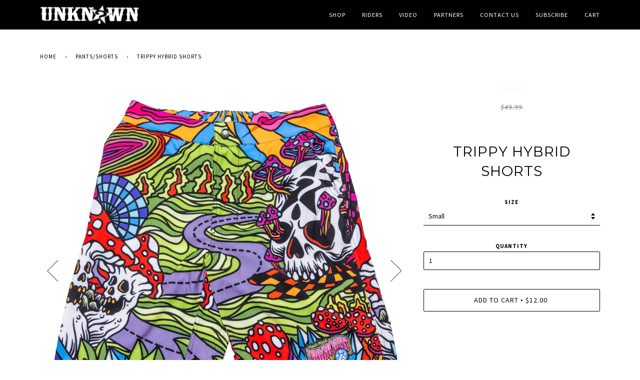

--- FILE ---
content_type: text/html; charset=utf-8
request_url: https://shop.unknownindustries.com/collections/pants-shorts/products/trippy-hybrid-shorts
body_size: 18577
content:
<!doctype html>
<!--[if lt IE 7]><html class="no-js lt-ie9 lt-ie8 lt-ie7" lang="en"> <![endif]-->
<!--[if IE 7]><html class="no-js lt-ie9 lt-ie8" lang="en"> <![endif]-->
<!--[if IE 8]><html class="no-js lt-ie9" lang="en"> <![endif]-->
<!--[if IE 9 ]><html class="ie9 no-js"> <![endif]-->
<!--[if (gt IE 9)|!(IE)]><!--> <html class="no-js"> <!--<![endif]-->
<head>
<meta name="google-site-verification" content="spqOkbvX5TFwfTQ1ZsC_7CYXdWXisxmV4pLd0aTiaeE" />
  <!-- ========================== Pipeline Theme ============================ -->
  <meta charset="utf-8">
  <meta http-equiv="X-UA-Compatible" content="IE=edge,chrome=1">

  

  <!-- Title and description ================================================ -->
  <title>
  Trippy Hybrid Shorts &ndash; UNKNOWN Industries
  </title>

  
  <meta name="description" content="Unknowns cut and sew shorts. We designed these shorts from the ground up using premium materials. These shorts include, relaxed sizing with an elastic rear waistband, keyring belt loop, 2 front pockets and a rear pocket. Great for Swimming, working out or everyday chillin&#39; Sizing: Small- 26-30 Medium-30-32 Large-32-36 ">
  

  <!-- Product meta ========================================================= -->
  <!-- /snippets/social-meta-tags.liquid -->


  <meta property="og:type" content="product">
  <meta property="og:title" content="Trippy Hybrid Shorts">
  
  <meta property="og:image" content="http://shop.unknownindustries.com/cdn/shop/products/DSC_5278_grande.png?v=1669320048">
  <meta property="og:image:secure_url" content="https://shop.unknownindustries.com/cdn/shop/products/DSC_5278_grande.png?v=1669320048">
  
  <meta property="og:image" content="http://shop.unknownindustries.com/cdn/shop/products/DSC_5282-2_grande.png?v=1669320048">
  <meta property="og:image:secure_url" content="https://shop.unknownindustries.com/cdn/shop/products/DSC_5282-2_grande.png?v=1669320048">
  
  <meta property="og:price:amount" content="12.00">
  <meta property="og:price:currency" content="USD">


  <meta property="og:description" content="Unknowns cut and sew shorts. We designed these shorts from the ground up using premium materials. These shorts include, relaxed sizing with an elastic rear waistband, keyring belt loop, 2 front pockets and a rear pocket. Great for Swimming, working out or everyday chillin&#39; Sizing: Small- 26-30 Medium-30-32 Large-32-36 ">

  <meta property="og:url" content="https://shop.unknownindustries.com/products/trippy-hybrid-shorts">
  <meta property="og:site_name" content="UNKNOWN Industries">







  <meta name="twitter:card" content="product">
  <meta name="twitter:title" content="Trippy Hybrid Shorts">
  <meta name="twitter:description" content="
Unknowns cut and sew shorts. We designed these shorts from the ground up using premium materials. These shorts include, relaxed sizing with an elastic rear waistband, keyring belt loop, 2 front pockets and a rear pocket. Great for Swimming, working out or everyday chillin&#39;
Sizing:
Small- 26-30
Medium-30-32
Large-32-36
X-Large-36-38
XX-Large-38-40
XXX-Large 40-44


Relaxed sizing with rear elastic waist band.


Key ring belt loop.


2 front pockets, rear wallet pocket and small rear phone pocket.

Embroidered front logo, rear woven pocket label.

">
  <meta name="twitter:image" content="https://shop.unknownindustries.com/cdn/shop/products/DSC_5278_medium.png?v=1669320048">
  <meta name="twitter:image:width" content="240">
  <meta name="twitter:image:height" content="240">
  <meta name="twitter:label1" content="Price">
  
  <meta name="twitter:data1" content="$12.00 USD">
  
  <meta name="twitter:label2" content="Brand">
  <meta name="twitter:data2" content="UNKNOWN Industries">
  



  <!-- Helpers ============================================================== -->
  <link rel="canonical" href="https://shop.unknownindustries.com/products/trippy-hybrid-shorts">
  <meta name="viewport" content="width=device-width,initial-scale=1">
  <meta name="theme-color" content="#010101">

  
  <!-- Ajaxify Cart Plugin ================================================== -->
  <link href="//shop.unknownindustries.com/cdn/shop/t/11/assets/ajaxify.scss.css?v=114369879692613167771700804832" rel="stylesheet" type="text/css" media="all" />
  

  <!-- CSS ================================================================== -->
  <link href="//shop.unknownindustries.com/cdn/shop/t/11/assets/style.scss.css?v=14902145384588674101700804832" rel="stylesheet" type="text/css" media="all" />

  <!-- Header hook for plugins ============================================== -->
  <script>window.performance && window.performance.mark && window.performance.mark('shopify.content_for_header.start');</script><meta name="facebook-domain-verification" content="gtcp9uc4doh3nxr6v2ap9ryj2pgjmg">
<meta name="facebook-domain-verification" content="clnikq4wfx1im31t4s86r8alsm9caw">
<meta id="shopify-digital-wallet" name="shopify-digital-wallet" content="/2353861/digital_wallets/dialog">
<meta name="shopify-checkout-api-token" content="8238dd367a86d494514af89e8ba3afe5">
<meta id="in-context-paypal-metadata" data-shop-id="2353861" data-venmo-supported="false" data-environment="production" data-locale="en_US" data-paypal-v4="true" data-currency="USD">
<link rel="alternate" type="application/json+oembed" href="https://shop.unknownindustries.com/products/trippy-hybrid-shorts.oembed">
<script async="async" src="/checkouts/internal/preloads.js?locale=en-US"></script>
<link rel="preconnect" href="https://shop.app" crossorigin="anonymous">
<script async="async" src="https://shop.app/checkouts/internal/preloads.js?locale=en-US&shop_id=2353861" crossorigin="anonymous"></script>
<script id="apple-pay-shop-capabilities" type="application/json">{"shopId":2353861,"countryCode":"US","currencyCode":"USD","merchantCapabilities":["supports3DS"],"merchantId":"gid:\/\/shopify\/Shop\/2353861","merchantName":"UNKNOWN Industries","requiredBillingContactFields":["postalAddress","email"],"requiredShippingContactFields":["postalAddress","email"],"shippingType":"shipping","supportedNetworks":["visa","masterCard","amex","discover","elo","jcb"],"total":{"type":"pending","label":"UNKNOWN Industries","amount":"1.00"},"shopifyPaymentsEnabled":true,"supportsSubscriptions":true}</script>
<script id="shopify-features" type="application/json">{"accessToken":"8238dd367a86d494514af89e8ba3afe5","betas":["rich-media-storefront-analytics"],"domain":"shop.unknownindustries.com","predictiveSearch":true,"shopId":2353861,"locale":"en"}</script>
<script>var Shopify = Shopify || {};
Shopify.shop = "unknown-industries.myshopify.com";
Shopify.locale = "en";
Shopify.currency = {"active":"USD","rate":"1.0"};
Shopify.country = "US";
Shopify.theme = {"name":"Pipeline","id":66127941,"schema_name":null,"schema_version":null,"theme_store_id":739,"role":"main"};
Shopify.theme.handle = "null";
Shopify.theme.style = {"id":null,"handle":null};
Shopify.cdnHost = "shop.unknownindustries.com/cdn";
Shopify.routes = Shopify.routes || {};
Shopify.routes.root = "/";</script>
<script type="module">!function(o){(o.Shopify=o.Shopify||{}).modules=!0}(window);</script>
<script>!function(o){function n(){var o=[];function n(){o.push(Array.prototype.slice.apply(arguments))}return n.q=o,n}var t=o.Shopify=o.Shopify||{};t.loadFeatures=n(),t.autoloadFeatures=n()}(window);</script>
<script>
  window.ShopifyPay = window.ShopifyPay || {};
  window.ShopifyPay.apiHost = "shop.app\/pay";
  window.ShopifyPay.redirectState = null;
</script>
<script id="shop-js-analytics" type="application/json">{"pageType":"product"}</script>
<script defer="defer" async type="module" src="//shop.unknownindustries.com/cdn/shopifycloud/shop-js/modules/v2/client.init-shop-cart-sync_BdyHc3Nr.en.esm.js"></script>
<script defer="defer" async type="module" src="//shop.unknownindustries.com/cdn/shopifycloud/shop-js/modules/v2/chunk.common_Daul8nwZ.esm.js"></script>
<script type="module">
  await import("//shop.unknownindustries.com/cdn/shopifycloud/shop-js/modules/v2/client.init-shop-cart-sync_BdyHc3Nr.en.esm.js");
await import("//shop.unknownindustries.com/cdn/shopifycloud/shop-js/modules/v2/chunk.common_Daul8nwZ.esm.js");

  window.Shopify.SignInWithShop?.initShopCartSync?.({"fedCMEnabled":true,"windoidEnabled":true});

</script>
<script>
  window.Shopify = window.Shopify || {};
  if (!window.Shopify.featureAssets) window.Shopify.featureAssets = {};
  window.Shopify.featureAssets['shop-js'] = {"shop-cart-sync":["modules/v2/client.shop-cart-sync_QYOiDySF.en.esm.js","modules/v2/chunk.common_Daul8nwZ.esm.js"],"init-fed-cm":["modules/v2/client.init-fed-cm_DchLp9rc.en.esm.js","modules/v2/chunk.common_Daul8nwZ.esm.js"],"shop-button":["modules/v2/client.shop-button_OV7bAJc5.en.esm.js","modules/v2/chunk.common_Daul8nwZ.esm.js"],"init-windoid":["modules/v2/client.init-windoid_DwxFKQ8e.en.esm.js","modules/v2/chunk.common_Daul8nwZ.esm.js"],"shop-cash-offers":["modules/v2/client.shop-cash-offers_DWtL6Bq3.en.esm.js","modules/v2/chunk.common_Daul8nwZ.esm.js","modules/v2/chunk.modal_CQq8HTM6.esm.js"],"shop-toast-manager":["modules/v2/client.shop-toast-manager_CX9r1SjA.en.esm.js","modules/v2/chunk.common_Daul8nwZ.esm.js"],"init-shop-email-lookup-coordinator":["modules/v2/client.init-shop-email-lookup-coordinator_UhKnw74l.en.esm.js","modules/v2/chunk.common_Daul8nwZ.esm.js"],"pay-button":["modules/v2/client.pay-button_DzxNnLDY.en.esm.js","modules/v2/chunk.common_Daul8nwZ.esm.js"],"avatar":["modules/v2/client.avatar_BTnouDA3.en.esm.js"],"init-shop-cart-sync":["modules/v2/client.init-shop-cart-sync_BdyHc3Nr.en.esm.js","modules/v2/chunk.common_Daul8nwZ.esm.js"],"shop-login-button":["modules/v2/client.shop-login-button_D8B466_1.en.esm.js","modules/v2/chunk.common_Daul8nwZ.esm.js","modules/v2/chunk.modal_CQq8HTM6.esm.js"],"init-customer-accounts-sign-up":["modules/v2/client.init-customer-accounts-sign-up_C8fpPm4i.en.esm.js","modules/v2/client.shop-login-button_D8B466_1.en.esm.js","modules/v2/chunk.common_Daul8nwZ.esm.js","modules/v2/chunk.modal_CQq8HTM6.esm.js"],"init-shop-for-new-customer-accounts":["modules/v2/client.init-shop-for-new-customer-accounts_CVTO0Ztu.en.esm.js","modules/v2/client.shop-login-button_D8B466_1.en.esm.js","modules/v2/chunk.common_Daul8nwZ.esm.js","modules/v2/chunk.modal_CQq8HTM6.esm.js"],"init-customer-accounts":["modules/v2/client.init-customer-accounts_dRgKMfrE.en.esm.js","modules/v2/client.shop-login-button_D8B466_1.en.esm.js","modules/v2/chunk.common_Daul8nwZ.esm.js","modules/v2/chunk.modal_CQq8HTM6.esm.js"],"shop-follow-button":["modules/v2/client.shop-follow-button_CkZpjEct.en.esm.js","modules/v2/chunk.common_Daul8nwZ.esm.js","modules/v2/chunk.modal_CQq8HTM6.esm.js"],"lead-capture":["modules/v2/client.lead-capture_BntHBhfp.en.esm.js","modules/v2/chunk.common_Daul8nwZ.esm.js","modules/v2/chunk.modal_CQq8HTM6.esm.js"],"checkout-modal":["modules/v2/client.checkout-modal_CfxcYbTm.en.esm.js","modules/v2/chunk.common_Daul8nwZ.esm.js","modules/v2/chunk.modal_CQq8HTM6.esm.js"],"shop-login":["modules/v2/client.shop-login_Da4GZ2H6.en.esm.js","modules/v2/chunk.common_Daul8nwZ.esm.js","modules/v2/chunk.modal_CQq8HTM6.esm.js"],"payment-terms":["modules/v2/client.payment-terms_MV4M3zvL.en.esm.js","modules/v2/chunk.common_Daul8nwZ.esm.js","modules/v2/chunk.modal_CQq8HTM6.esm.js"]};
</script>
<script>(function() {
  var isLoaded = false;
  function asyncLoad() {
    if (isLoaded) return;
    isLoaded = true;
    var urls = ["\/\/www.powr.io\/powr.js?powr-token=unknown-industries.myshopify.com\u0026external-type=shopify\u0026shop=unknown-industries.myshopify.com","\/\/d1liekpayvooaz.cloudfront.net\/apps\/customizery\/customizery.js?shop=unknown-industries.myshopify.com","https:\/\/chimpstatic.com\/mcjs-connected\/js\/users\/98a8aa4cbf328d7c97698dcd2\/d922e59696874c7aa91864356.js?shop=unknown-industries.myshopify.com","https:\/\/a.mailmunch.co\/widgets\/site-988081-29b9c5f5315bbeb9059f909c1a92bd37c83b7014.js?shop=unknown-industries.myshopify.com"];
    for (var i = 0; i < urls.length; i++) {
      var s = document.createElement('script');
      s.type = 'text/javascript';
      s.async = true;
      s.src = urls[i];
      var x = document.getElementsByTagName('script')[0];
      x.parentNode.insertBefore(s, x);
    }
  };
  if(window.attachEvent) {
    window.attachEvent('onload', asyncLoad);
  } else {
    window.addEventListener('load', asyncLoad, false);
  }
})();</script>
<script id="__st">var __st={"a":2353861,"offset":-28800,"reqid":"e2d231d6-3adb-4282-9cbd-c9c2a1cf4f1a-1768992825","pageurl":"shop.unknownindustries.com\/collections\/pants-shorts\/products\/trippy-hybrid-shorts","u":"4ac7e1a48e07","p":"product","rtyp":"product","rid":7498648191140};</script>
<script>window.ShopifyPaypalV4VisibilityTracking = true;</script>
<script id="captcha-bootstrap">!function(){'use strict';const t='contact',e='account',n='new_comment',o=[[t,t],['blogs',n],['comments',n],[t,'customer']],c=[[e,'customer_login'],[e,'guest_login'],[e,'recover_customer_password'],[e,'create_customer']],r=t=>t.map((([t,e])=>`form[action*='/${t}']:not([data-nocaptcha='true']) input[name='form_type'][value='${e}']`)).join(','),a=t=>()=>t?[...document.querySelectorAll(t)].map((t=>t.form)):[];function s(){const t=[...o],e=r(t);return a(e)}const i='password',u='form_key',d=['recaptcha-v3-token','g-recaptcha-response','h-captcha-response',i],f=()=>{try{return window.sessionStorage}catch{return}},m='__shopify_v',_=t=>t.elements[u];function p(t,e,n=!1){try{const o=window.sessionStorage,c=JSON.parse(o.getItem(e)),{data:r}=function(t){const{data:e,action:n}=t;return t[m]||n?{data:e,action:n}:{data:t,action:n}}(c);for(const[e,n]of Object.entries(r))t.elements[e]&&(t.elements[e].value=n);n&&o.removeItem(e)}catch(o){console.error('form repopulation failed',{error:o})}}const l='form_type',E='cptcha';function T(t){t.dataset[E]=!0}const w=window,h=w.document,L='Shopify',v='ce_forms',y='captcha';let A=!1;((t,e)=>{const n=(g='f06e6c50-85a8-45c8-87d0-21a2b65856fe',I='https://cdn.shopify.com/shopifycloud/storefront-forms-hcaptcha/ce_storefront_forms_captcha_hcaptcha.v1.5.2.iife.js',D={infoText:'Protected by hCaptcha',privacyText:'Privacy',termsText:'Terms'},(t,e,n)=>{const o=w[L][v],c=o.bindForm;if(c)return c(t,g,e,D).then(n);var r;o.q.push([[t,g,e,D],n]),r=I,A||(h.body.append(Object.assign(h.createElement('script'),{id:'captcha-provider',async:!0,src:r})),A=!0)});var g,I,D;w[L]=w[L]||{},w[L][v]=w[L][v]||{},w[L][v].q=[],w[L][y]=w[L][y]||{},w[L][y].protect=function(t,e){n(t,void 0,e),T(t)},Object.freeze(w[L][y]),function(t,e,n,w,h,L){const[v,y,A,g]=function(t,e,n){const i=e?o:[],u=t?c:[],d=[...i,...u],f=r(d),m=r(i),_=r(d.filter((([t,e])=>n.includes(e))));return[a(f),a(m),a(_),s()]}(w,h,L),I=t=>{const e=t.target;return e instanceof HTMLFormElement?e:e&&e.form},D=t=>v().includes(t);t.addEventListener('submit',(t=>{const e=I(t);if(!e)return;const n=D(e)&&!e.dataset.hcaptchaBound&&!e.dataset.recaptchaBound,o=_(e),c=g().includes(e)&&(!o||!o.value);(n||c)&&t.preventDefault(),c&&!n&&(function(t){try{if(!f())return;!function(t){const e=f();if(!e)return;const n=_(t);if(!n)return;const o=n.value;o&&e.removeItem(o)}(t);const e=Array.from(Array(32),(()=>Math.random().toString(36)[2])).join('');!function(t,e){_(t)||t.append(Object.assign(document.createElement('input'),{type:'hidden',name:u})),t.elements[u].value=e}(t,e),function(t,e){const n=f();if(!n)return;const o=[...t.querySelectorAll(`input[type='${i}']`)].map((({name:t})=>t)),c=[...d,...o],r={};for(const[a,s]of new FormData(t).entries())c.includes(a)||(r[a]=s);n.setItem(e,JSON.stringify({[m]:1,action:t.action,data:r}))}(t,e)}catch(e){console.error('failed to persist form',e)}}(e),e.submit())}));const S=(t,e)=>{t&&!t.dataset[E]&&(n(t,e.some((e=>e===t))),T(t))};for(const o of['focusin','change'])t.addEventListener(o,(t=>{const e=I(t);D(e)&&S(e,y())}));const B=e.get('form_key'),M=e.get(l),P=B&&M;t.addEventListener('DOMContentLoaded',(()=>{const t=y();if(P)for(const e of t)e.elements[l].value===M&&p(e,B);[...new Set([...A(),...v().filter((t=>'true'===t.dataset.shopifyCaptcha))])].forEach((e=>S(e,t)))}))}(h,new URLSearchParams(w.location.search),n,t,e,['guest_login'])})(!0,!0)}();</script>
<script integrity="sha256-4kQ18oKyAcykRKYeNunJcIwy7WH5gtpwJnB7kiuLZ1E=" data-source-attribution="shopify.loadfeatures" defer="defer" src="//shop.unknownindustries.com/cdn/shopifycloud/storefront/assets/storefront/load_feature-a0a9edcb.js" crossorigin="anonymous"></script>
<script crossorigin="anonymous" defer="defer" src="//shop.unknownindustries.com/cdn/shopifycloud/storefront/assets/shopify_pay/storefront-65b4c6d7.js?v=20250812"></script>
<script data-source-attribution="shopify.dynamic_checkout.dynamic.init">var Shopify=Shopify||{};Shopify.PaymentButton=Shopify.PaymentButton||{isStorefrontPortableWallets:!0,init:function(){window.Shopify.PaymentButton.init=function(){};var t=document.createElement("script");t.src="https://shop.unknownindustries.com/cdn/shopifycloud/portable-wallets/latest/portable-wallets.en.js",t.type="module",document.head.appendChild(t)}};
</script>
<script data-source-attribution="shopify.dynamic_checkout.buyer_consent">
  function portableWalletsHideBuyerConsent(e){var t=document.getElementById("shopify-buyer-consent"),n=document.getElementById("shopify-subscription-policy-button");t&&n&&(t.classList.add("hidden"),t.setAttribute("aria-hidden","true"),n.removeEventListener("click",e))}function portableWalletsShowBuyerConsent(e){var t=document.getElementById("shopify-buyer-consent"),n=document.getElementById("shopify-subscription-policy-button");t&&n&&(t.classList.remove("hidden"),t.removeAttribute("aria-hidden"),n.addEventListener("click",e))}window.Shopify?.PaymentButton&&(window.Shopify.PaymentButton.hideBuyerConsent=portableWalletsHideBuyerConsent,window.Shopify.PaymentButton.showBuyerConsent=portableWalletsShowBuyerConsent);
</script>
<script data-source-attribution="shopify.dynamic_checkout.cart.bootstrap">document.addEventListener("DOMContentLoaded",(function(){function t(){return document.querySelector("shopify-accelerated-checkout-cart, shopify-accelerated-checkout")}if(t())Shopify.PaymentButton.init();else{new MutationObserver((function(e,n){t()&&(Shopify.PaymentButton.init(),n.disconnect())})).observe(document.body,{childList:!0,subtree:!0})}}));
</script>
<link id="shopify-accelerated-checkout-styles" rel="stylesheet" media="screen" href="https://shop.unknownindustries.com/cdn/shopifycloud/portable-wallets/latest/accelerated-checkout-backwards-compat.css" crossorigin="anonymous">
<style id="shopify-accelerated-checkout-cart">
        #shopify-buyer-consent {
  margin-top: 1em;
  display: inline-block;
  width: 100%;
}

#shopify-buyer-consent.hidden {
  display: none;
}

#shopify-subscription-policy-button {
  background: none;
  border: none;
  padding: 0;
  text-decoration: underline;
  font-size: inherit;
  cursor: pointer;
}

#shopify-subscription-policy-button::before {
  box-shadow: none;
}

      </style>

<script>window.performance && window.performance.mark && window.performance.mark('shopify.content_for_header.end');</script>
<script>window.BOLD = window.BOLD || {};
    window.BOLD.common = window.BOLD.common || {};
    window.BOLD.common.Shopify = window.BOLD.common.Shopify || {};
    window.BOLD.common.Shopify.shop = {
      domain: 'shop.unknownindustries.com',
      permanent_domain: 'unknown-industries.myshopify.com',
      url: 'https://shop.unknownindustries.com',
      secure_url: 'https://shop.unknownindustries.com',
      money_format: "${{amount}}",
      currency: "USD"
    };
    window.BOLD.common.Shopify.customer = {
      id: null,
      tags: null,
    };
    window.BOLD.common.Shopify.cart = {"note":null,"attributes":{},"original_total_price":0,"total_price":0,"total_discount":0,"total_weight":0.0,"item_count":0,"items":[],"requires_shipping":false,"currency":"USD","items_subtotal_price":0,"cart_level_discount_applications":[],"checkout_charge_amount":0};
    window.BOLD.common.template = 'product';window.BOLD.common.Shopify.formatMoney = function(money, format) {
        function n(t, e) {
            return "undefined" == typeof t ? e : t
        }
        function r(t, e, r, i) {
            if (e = n(e, 2),
                r = n(r, ","),
                i = n(i, "."),
            isNaN(t) || null == t)
                return 0;
            t = (t / 100).toFixed(e);
            var o = t.split(".")
                , a = o[0].replace(/(\d)(?=(\d\d\d)+(?!\d))/g, "$1" + r)
                , s = o[1] ? i + o[1] : "";
            return a + s
        }
        "string" == typeof money && (money = money.replace(".", ""));
        var i = ""
            , o = /\{\{\s*(\w+)\s*\}\}/
            , a = format || window.BOLD.common.Shopify.shop.money_format || window.Shopify.money_format || "$ {{ amount }}";
        switch (a.match(o)[1]) {
            case "amount":
                i = r(money, 2, ",", ".");
                break;
            case "amount_no_decimals":
                i = r(money, 0, ",", ".");
                break;
            case "amount_with_comma_separator":
                i = r(money, 2, ".", ",");
                break;
            case "amount_no_decimals_with_comma_separator":
                i = r(money, 0, ".", ",");
                break;
            case "amount_with_space_separator":
                i = r(money, 2, " ", ",");
                break;
            case "amount_no_decimals_with_space_separator":
                i = r(money, 0, " ", ",");
                break;
            case "amount_with_apostrophe_separator":
                i = r(money, 2, "'", ".");
                break;
        }
        return a.replace(o, i);
    };
    window.BOLD.common.Shopify.saveProduct = function (handle, product, productData) {
      if (typeof handle === 'string' && typeof window.BOLD.common.Shopify.products[handle] === 'undefined') {
        if (typeof product === 'number') {
          window.BOLD.common.Shopify.handles[product] = handle;
          product = { id: product, product: productData };
        }
        window.BOLD.common.Shopify.products[handle] = product;
      }
    };
    window.BOLD.common.Shopify.saveVariant = function (variant_id, variant) {
      if (typeof variant_id === 'number' && typeof window.BOLD.common.Shopify.variants[variant_id] === 'undefined') {
        window.BOLD.common.Shopify.variants[variant_id] = variant;
      }
    };window.BOLD.common.Shopify.products = window.BOLD.common.Shopify.products || {};
    window.BOLD.common.Shopify.variants = window.BOLD.common.Shopify.variants || {};
    window.BOLD.common.Shopify.handles = window.BOLD.common.Shopify.handles || {};window.BOLD.common.Shopify.handle = "trippy-hybrid-shorts"
window.BOLD.common.Shopify.saveProduct("trippy-hybrid-shorts", 7498648191140, {"id":7498648191140,"title":"Trippy Hybrid Shorts","handle":"trippy-hybrid-shorts","description":"\u003cmeta charset=\"utf-8\"\u003e\n\u003cp data-mce-fragment=\"1\"\u003eUnknowns cut and sew shorts. We designed these shorts from the ground up using premium materials. These shorts include, relaxed sizing with an elastic rear waistband, keyring belt loop, 2 front pockets and a rear pocket. Great for Swimming, working out or everyday chillin'\u003cbr\u003e\u003c\/p\u003e\n\u003cp data-mce-fragment=\"1\"\u003eSizing:\u003c\/p\u003e\n\u003cp data-mce-fragment=\"1\"\u003eSmall- 26-30\u003c\/p\u003e\n\u003cp data-mce-fragment=\"1\"\u003eMedium-30-32\u003c\/p\u003e\n\u003cp data-mce-fragment=\"1\"\u003eLarge-32-36\u003c\/p\u003e\n\u003cp data-mce-fragment=\"1\"\u003eX-Large-36-38\u003c\/p\u003e\n\u003cp data-mce-fragment=\"1\"\u003eXX-Large-38-40\u003c\/p\u003e\n\u003cp data-mce-fragment=\"1\"\u003eXXX-Large 40-44\u003c\/p\u003e\n\u003cul data-mce-fragment=\"1\"\u003e\n\u003cli data-mce-fragment=\"1\"\u003e\n\u003cspan data-mce-fragment=\"1\"\u003eRelaxed sizing with rear elastic waist band.\u003c\/span\u003e\u003cbr data-mce-fragment=\"1\"\u003e\n\u003c\/li\u003e\n\u003cli data-mce-fragment=\"1\"\u003e\n\u003cspan data-mce-fragment=\"1\"\u003eKey ring belt loop.\u003c\/span\u003e\u003cbr data-mce-fragment=\"1\"\u003e\n\u003c\/li\u003e\n\u003cli data-mce-fragment=\"1\"\u003e\n\u003cspan data-mce-fragment=\"1\"\u003e2 front pockets, rear wallet pocket and small rear phone pocket.\u003c\/span\u003e\u003cbr data-mce-fragment=\"1\"\u003e\n\u003c\/li\u003e\n\u003cli data-mce-fragment=\"1\"\u003e\u003cspan data-mce-fragment=\"1\"\u003eEmbroidered front logo, rear woven pocket label.\u003c\/span\u003e\u003c\/li\u003e\n\u003c\/ul\u003e\n\u003cul data-mce-fragment=\"1\"\u003e\u003c\/ul\u003e","published_at":"2022-11-24T12:00:45-08:00","created_at":"2022-11-24T12:00:44-08:00","vendor":"UNKNOWN Industries","type":"","tags":[],"price":1200,"price_min":1200,"price_max":1200,"available":true,"price_varies":false,"compare_at_price":4999,"compare_at_price_min":4999,"compare_at_price_max":4999,"compare_at_price_varies":false,"variants":[{"id":42982429851812,"title":"Small","option1":"Small","option2":null,"option3":null,"sku":"","requires_shipping":true,"taxable":true,"featured_image":null,"available":true,"name":"Trippy Hybrid Shorts - Small","public_title":"Small","options":["Small"],"price":1200,"weight":425,"compare_at_price":4999,"inventory_quantity":4,"inventory_management":"shopify","inventory_policy":"deny","barcode":"","requires_selling_plan":false,"selling_plan_allocations":[]},{"id":42982429884580,"title":"Medium","option1":"Medium","option2":null,"option3":null,"sku":"","requires_shipping":true,"taxable":true,"featured_image":null,"available":false,"name":"Trippy Hybrid Shorts - Medium","public_title":"Medium","options":["Medium"],"price":1200,"weight":425,"compare_at_price":4999,"inventory_quantity":0,"inventory_management":"shopify","inventory_policy":"deny","barcode":"","requires_selling_plan":false,"selling_plan_allocations":[]},{"id":42982429917348,"title":"Large","option1":"Large","option2":null,"option3":null,"sku":"","requires_shipping":true,"taxable":true,"featured_image":null,"available":false,"name":"Trippy Hybrid Shorts - Large","public_title":"Large","options":["Large"],"price":1200,"weight":425,"compare_at_price":4999,"inventory_quantity":0,"inventory_management":"shopify","inventory_policy":"deny","barcode":"","requires_selling_plan":false,"selling_plan_allocations":[]},{"id":42982429950116,"title":"X-Large","option1":"X-Large","option2":null,"option3":null,"sku":"","requires_shipping":true,"taxable":true,"featured_image":null,"available":false,"name":"Trippy Hybrid Shorts - X-Large","public_title":"X-Large","options":["X-Large"],"price":1200,"weight":425,"compare_at_price":4999,"inventory_quantity":0,"inventory_management":"shopify","inventory_policy":"deny","barcode":"","requires_selling_plan":false,"selling_plan_allocations":[]},{"id":42982429982884,"title":"2X-Large","option1":"2X-Large","option2":null,"option3":null,"sku":"","requires_shipping":true,"taxable":true,"featured_image":null,"available":true,"name":"Trippy Hybrid Shorts - 2X-Large","public_title":"2X-Large","options":["2X-Large"],"price":1200,"weight":425,"compare_at_price":4999,"inventory_quantity":7,"inventory_management":"shopify","inventory_policy":"deny","barcode":"","requires_selling_plan":false,"selling_plan_allocations":[]},{"id":42982432211108,"title":"3X-Large","option1":"3X-Large","option2":null,"option3":null,"sku":"","requires_shipping":true,"taxable":true,"featured_image":null,"available":false,"name":"Trippy Hybrid Shorts - 3X-Large","public_title":"3X-Large","options":["3X-Large"],"price":1200,"weight":425,"compare_at_price":4999,"inventory_quantity":0,"inventory_management":"shopify","inventory_policy":"deny","barcode":"","requires_selling_plan":false,"selling_plan_allocations":[]}],"images":["\/\/shop.unknownindustries.com\/cdn\/shop\/products\/DSC_5278.png?v=1669320048","\/\/shop.unknownindustries.com\/cdn\/shop\/products\/DSC_5282-2.png?v=1669320048"],"featured_image":"\/\/shop.unknownindustries.com\/cdn\/shop\/products\/DSC_5278.png?v=1669320048","options":["Size"],"media":[{"alt":null,"id":27839719407780,"position":1,"preview_image":{"aspect_ratio":1.0,"height":3718,"width":3718,"src":"\/\/shop.unknownindustries.com\/cdn\/shop\/products\/DSC_5278.png?v=1669320048"},"aspect_ratio":1.0,"height":3718,"media_type":"image","src":"\/\/shop.unknownindustries.com\/cdn\/shop\/products\/DSC_5278.png?v=1669320048","width":3718},{"alt":null,"id":27839719440548,"position":2,"preview_image":{"aspect_ratio":1.0,"height":3546,"width":3546,"src":"\/\/shop.unknownindustries.com\/cdn\/shop\/products\/DSC_5282-2.png?v=1669320048"},"aspect_ratio":1.0,"height":3546,"media_type":"image","src":"\/\/shop.unknownindustries.com\/cdn\/shop\/products\/DSC_5282-2.png?v=1669320048","width":3546}],"requires_selling_plan":false,"selling_plan_groups":[],"content":"\u003cmeta charset=\"utf-8\"\u003e\n\u003cp data-mce-fragment=\"1\"\u003eUnknowns cut and sew shorts. We designed these shorts from the ground up using premium materials. These shorts include, relaxed sizing with an elastic rear waistband, keyring belt loop, 2 front pockets and a rear pocket. Great for Swimming, working out or everyday chillin'\u003cbr\u003e\u003c\/p\u003e\n\u003cp data-mce-fragment=\"1\"\u003eSizing:\u003c\/p\u003e\n\u003cp data-mce-fragment=\"1\"\u003eSmall- 26-30\u003c\/p\u003e\n\u003cp data-mce-fragment=\"1\"\u003eMedium-30-32\u003c\/p\u003e\n\u003cp data-mce-fragment=\"1\"\u003eLarge-32-36\u003c\/p\u003e\n\u003cp data-mce-fragment=\"1\"\u003eX-Large-36-38\u003c\/p\u003e\n\u003cp data-mce-fragment=\"1\"\u003eXX-Large-38-40\u003c\/p\u003e\n\u003cp data-mce-fragment=\"1\"\u003eXXX-Large 40-44\u003c\/p\u003e\n\u003cul data-mce-fragment=\"1\"\u003e\n\u003cli data-mce-fragment=\"1\"\u003e\n\u003cspan data-mce-fragment=\"1\"\u003eRelaxed sizing with rear elastic waist band.\u003c\/span\u003e\u003cbr data-mce-fragment=\"1\"\u003e\n\u003c\/li\u003e\n\u003cli data-mce-fragment=\"1\"\u003e\n\u003cspan data-mce-fragment=\"1\"\u003eKey ring belt loop.\u003c\/span\u003e\u003cbr data-mce-fragment=\"1\"\u003e\n\u003c\/li\u003e\n\u003cli data-mce-fragment=\"1\"\u003e\n\u003cspan data-mce-fragment=\"1\"\u003e2 front pockets, rear wallet pocket and small rear phone pocket.\u003c\/span\u003e\u003cbr data-mce-fragment=\"1\"\u003e\n\u003c\/li\u003e\n\u003cli data-mce-fragment=\"1\"\u003e\u003cspan data-mce-fragment=\"1\"\u003eEmbroidered front logo, rear woven pocket label.\u003c\/span\u003e\u003c\/li\u003e\n\u003c\/ul\u003e\n\u003cul data-mce-fragment=\"1\"\u003e\u003c\/ul\u003e"});window.BOLD.common.Shopify.saveVariant(42982429851812, { variant: {"id":42982429851812,"title":"Small","option1":"Small","option2":null,"option3":null,"sku":"","requires_shipping":true,"taxable":true,"featured_image":null,"available":true,"name":"Trippy Hybrid Shorts - Small","public_title":"Small","options":["Small"],"price":1200,"weight":425,"compare_at_price":4999,"inventory_quantity":4,"inventory_management":"shopify","inventory_policy":"deny","barcode":"","requires_selling_plan":false,"selling_plan_allocations":[]}, inventory_quantity: 4, product_id: 7498648191140, product_handle: "trippy-hybrid-shorts", price: 1200, variant_title: "Small", group_id: '', csp_metafield: {}});window.BOLD.common.Shopify.saveVariant(42982429884580, { variant: {"id":42982429884580,"title":"Medium","option1":"Medium","option2":null,"option3":null,"sku":"","requires_shipping":true,"taxable":true,"featured_image":null,"available":false,"name":"Trippy Hybrid Shorts - Medium","public_title":"Medium","options":["Medium"],"price":1200,"weight":425,"compare_at_price":4999,"inventory_quantity":0,"inventory_management":"shopify","inventory_policy":"deny","barcode":"","requires_selling_plan":false,"selling_plan_allocations":[]}, inventory_quantity: 0, product_id: 7498648191140, product_handle: "trippy-hybrid-shorts", price: 1200, variant_title: "Medium", group_id: '', csp_metafield: {}});window.BOLD.common.Shopify.saveVariant(42982429917348, { variant: {"id":42982429917348,"title":"Large","option1":"Large","option2":null,"option3":null,"sku":"","requires_shipping":true,"taxable":true,"featured_image":null,"available":false,"name":"Trippy Hybrid Shorts - Large","public_title":"Large","options":["Large"],"price":1200,"weight":425,"compare_at_price":4999,"inventory_quantity":0,"inventory_management":"shopify","inventory_policy":"deny","barcode":"","requires_selling_plan":false,"selling_plan_allocations":[]}, inventory_quantity: 0, product_id: 7498648191140, product_handle: "trippy-hybrid-shorts", price: 1200, variant_title: "Large", group_id: '', csp_metafield: {}});window.BOLD.common.Shopify.saveVariant(42982429950116, { variant: {"id":42982429950116,"title":"X-Large","option1":"X-Large","option2":null,"option3":null,"sku":"","requires_shipping":true,"taxable":true,"featured_image":null,"available":false,"name":"Trippy Hybrid Shorts - X-Large","public_title":"X-Large","options":["X-Large"],"price":1200,"weight":425,"compare_at_price":4999,"inventory_quantity":0,"inventory_management":"shopify","inventory_policy":"deny","barcode":"","requires_selling_plan":false,"selling_plan_allocations":[]}, inventory_quantity: 0, product_id: 7498648191140, product_handle: "trippy-hybrid-shorts", price: 1200, variant_title: "X-Large", group_id: '', csp_metafield: {}});window.BOLD.common.Shopify.saveVariant(42982429982884, { variant: {"id":42982429982884,"title":"2X-Large","option1":"2X-Large","option2":null,"option3":null,"sku":"","requires_shipping":true,"taxable":true,"featured_image":null,"available":true,"name":"Trippy Hybrid Shorts - 2X-Large","public_title":"2X-Large","options":["2X-Large"],"price":1200,"weight":425,"compare_at_price":4999,"inventory_quantity":7,"inventory_management":"shopify","inventory_policy":"deny","barcode":"","requires_selling_plan":false,"selling_plan_allocations":[]}, inventory_quantity: 7, product_id: 7498648191140, product_handle: "trippy-hybrid-shorts", price: 1200, variant_title: "2X-Large", group_id: '', csp_metafield: {}});window.BOLD.common.Shopify.saveVariant(42982432211108, { variant: {"id":42982432211108,"title":"3X-Large","option1":"3X-Large","option2":null,"option3":null,"sku":"","requires_shipping":true,"taxable":true,"featured_image":null,"available":false,"name":"Trippy Hybrid Shorts - 3X-Large","public_title":"3X-Large","options":["3X-Large"],"price":1200,"weight":425,"compare_at_price":4999,"inventory_quantity":0,"inventory_management":"shopify","inventory_policy":"deny","barcode":"","requires_selling_plan":false,"selling_plan_allocations":[]}, inventory_quantity: 0, product_id: 7498648191140, product_handle: "trippy-hybrid-shorts", price: 1200, variant_title: "3X-Large", group_id: '', csp_metafield: {}});window.BOLD.apps_installed = {"Product Discount":1,"Product Upsell":3} || {};window.BOLD.common.Shopify.metafields = window.BOLD.common.Shopify.metafields || {};window.BOLD.common.Shopify.metafields["bold_rp"] = {};window.BOLD.common.Shopify.metafields["bold_csp_defaults"] = {};</script><link href="//shop.unknownindustries.com/cdn/shop/t/11/assets/bold-upsell.css?v=51915886505602322711567388749" rel="stylesheet" type="text/css" media="all" />
<link href="//shop.unknownindustries.com/cdn/shop/t/11/assets/bold-upsell-custom.css?v=150135899998303055901567388750" rel="stylesheet" type="text/css" media="all" /><!-- /snippets/oldIE-js.liquid -->


<!--[if lt IE 9]>
<script src="//cdnjs.cloudflare.com/ajax/libs/html5shiv/3.7.2/html5shiv.min.js" type="text/javascript"></script>
<script src="//shop.unknownindustries.com/cdn/shop/t/11/assets/respond.min.js?v=52248677837542619231470182934" type="text/javascript"></script>
<script src="//shop.unknownindustries.com/cdn/shop/t/11/assets/background_size_emu.js?v=20512233629963367491470182932" type="text/javascript"></script>
<link href="//shop.unknownindustries.com/cdn/shop/t/11/assets/respond-proxy.html" id="respond-proxy" rel="respond-proxy" />
<link href="//shop.unknownindustries.com/search?q=c10b9fa2569c49b7fc31ba94a7f0495c" id="respond-redirect" rel="respond-redirect" />
<script src="//shop.unknownindustries.com/search?q=c10b9fa2569c49b7fc31ba94a7f0495c" type="text/javascript"></script>
<![endif]-->



  <script src="//ajax.googleapis.com/ajax/libs/jquery/1.11.0/jquery.min.js" type="text/javascript"></script>
  <script src="//shop.unknownindustries.com/cdn/shop/t/11/assets/modernizr.min.js?v=137617515274177302221470182933" type="text/javascript"></script>

  <!-- Slick Slider Plugin ================================================= -->
  <script src="//shop.unknownindustries.com/cdn/shop/t/11/assets/slick.min.js?v=95325433551776562811470182934" type="text/javascript"></script>
  <script src="//shop.unknownindustries.com/cdn/shop/t/11/assets/parallax.min.js?v=108472328082999985101470182933" type="text/javascript"></script>


  <!-- Instagram Plugin ==================================================== -->
  

  
  

  <!-- /snippets/fonts.liquid -->
<script src="//ajax.googleapis.com/ajax/libs/webfont/1/webfont.js"></script>
<script type="text/javascript">
  WebFont.load({
    google: { 
      families:
        
        
        ["Source+Sans+Pro:400,400italic,700,700italic:latin","Montserrat:400:latin"]
    },
    timeout: 5000
  });
</script>
  <link rel="shortcut icon" href="//shop.unknownindustries.com/cdn/shop/t/11/assets/favicon.png?v=162491525676766174871488224466" type="image/png" />
<link href="https://monorail-edge.shopifysvc.com" rel="dns-prefetch">
<script>(function(){if ("sendBeacon" in navigator && "performance" in window) {try {var session_token_from_headers = performance.getEntriesByType('navigation')[0].serverTiming.find(x => x.name == '_s').description;} catch {var session_token_from_headers = undefined;}var session_cookie_matches = document.cookie.match(/_shopify_s=([^;]*)/);var session_token_from_cookie = session_cookie_matches && session_cookie_matches.length === 2 ? session_cookie_matches[1] : "";var session_token = session_token_from_headers || session_token_from_cookie || "";function handle_abandonment_event(e) {var entries = performance.getEntries().filter(function(entry) {return /monorail-edge.shopifysvc.com/.test(entry.name);});if (!window.abandonment_tracked && entries.length === 0) {window.abandonment_tracked = true;var currentMs = Date.now();var navigation_start = performance.timing.navigationStart;var payload = {shop_id: 2353861,url: window.location.href,navigation_start,duration: currentMs - navigation_start,session_token,page_type: "product"};window.navigator.sendBeacon("https://monorail-edge.shopifysvc.com/v1/produce", JSON.stringify({schema_id: "online_store_buyer_site_abandonment/1.1",payload: payload,metadata: {event_created_at_ms: currentMs,event_sent_at_ms: currentMs}}));}}window.addEventListener('pagehide', handle_abandonment_event);}}());</script>
<script id="web-pixels-manager-setup">(function e(e,d,r,n,o){if(void 0===o&&(o={}),!Boolean(null===(a=null===(i=window.Shopify)||void 0===i?void 0:i.analytics)||void 0===a?void 0:a.replayQueue)){var i,a;window.Shopify=window.Shopify||{};var t=window.Shopify;t.analytics=t.analytics||{};var s=t.analytics;s.replayQueue=[],s.publish=function(e,d,r){return s.replayQueue.push([e,d,r]),!0};try{self.performance.mark("wpm:start")}catch(e){}var l=function(){var e={modern:/Edge?\/(1{2}[4-9]|1[2-9]\d|[2-9]\d{2}|\d{4,})\.\d+(\.\d+|)|Firefox\/(1{2}[4-9]|1[2-9]\d|[2-9]\d{2}|\d{4,})\.\d+(\.\d+|)|Chrom(ium|e)\/(9{2}|\d{3,})\.\d+(\.\d+|)|(Maci|X1{2}).+ Version\/(15\.\d+|(1[6-9]|[2-9]\d|\d{3,})\.\d+)([,.]\d+|)( \(\w+\)|)( Mobile\/\w+|) Safari\/|Chrome.+OPR\/(9{2}|\d{3,})\.\d+\.\d+|(CPU[ +]OS|iPhone[ +]OS|CPU[ +]iPhone|CPU IPhone OS|CPU iPad OS)[ +]+(15[._]\d+|(1[6-9]|[2-9]\d|\d{3,})[._]\d+)([._]\d+|)|Android:?[ /-](13[3-9]|1[4-9]\d|[2-9]\d{2}|\d{4,})(\.\d+|)(\.\d+|)|Android.+Firefox\/(13[5-9]|1[4-9]\d|[2-9]\d{2}|\d{4,})\.\d+(\.\d+|)|Android.+Chrom(ium|e)\/(13[3-9]|1[4-9]\d|[2-9]\d{2}|\d{4,})\.\d+(\.\d+|)|SamsungBrowser\/([2-9]\d|\d{3,})\.\d+/,legacy:/Edge?\/(1[6-9]|[2-9]\d|\d{3,})\.\d+(\.\d+|)|Firefox\/(5[4-9]|[6-9]\d|\d{3,})\.\d+(\.\d+|)|Chrom(ium|e)\/(5[1-9]|[6-9]\d|\d{3,})\.\d+(\.\d+|)([\d.]+$|.*Safari\/(?![\d.]+ Edge\/[\d.]+$))|(Maci|X1{2}).+ Version\/(10\.\d+|(1[1-9]|[2-9]\d|\d{3,})\.\d+)([,.]\d+|)( \(\w+\)|)( Mobile\/\w+|) Safari\/|Chrome.+OPR\/(3[89]|[4-9]\d|\d{3,})\.\d+\.\d+|(CPU[ +]OS|iPhone[ +]OS|CPU[ +]iPhone|CPU IPhone OS|CPU iPad OS)[ +]+(10[._]\d+|(1[1-9]|[2-9]\d|\d{3,})[._]\d+)([._]\d+|)|Android:?[ /-](13[3-9]|1[4-9]\d|[2-9]\d{2}|\d{4,})(\.\d+|)(\.\d+|)|Mobile Safari.+OPR\/([89]\d|\d{3,})\.\d+\.\d+|Android.+Firefox\/(13[5-9]|1[4-9]\d|[2-9]\d{2}|\d{4,})\.\d+(\.\d+|)|Android.+Chrom(ium|e)\/(13[3-9]|1[4-9]\d|[2-9]\d{2}|\d{4,})\.\d+(\.\d+|)|Android.+(UC? ?Browser|UCWEB|U3)[ /]?(15\.([5-9]|\d{2,})|(1[6-9]|[2-9]\d|\d{3,})\.\d+)\.\d+|SamsungBrowser\/(5\.\d+|([6-9]|\d{2,})\.\d+)|Android.+MQ{2}Browser\/(14(\.(9|\d{2,})|)|(1[5-9]|[2-9]\d|\d{3,})(\.\d+|))(\.\d+|)|K[Aa][Ii]OS\/(3\.\d+|([4-9]|\d{2,})\.\d+)(\.\d+|)/},d=e.modern,r=e.legacy,n=navigator.userAgent;return n.match(d)?"modern":n.match(r)?"legacy":"unknown"}(),u="modern"===l?"modern":"legacy",c=(null!=n?n:{modern:"",legacy:""})[u],f=function(e){return[e.baseUrl,"/wpm","/b",e.hashVersion,"modern"===e.buildTarget?"m":"l",".js"].join("")}({baseUrl:d,hashVersion:r,buildTarget:u}),m=function(e){var d=e.version,r=e.bundleTarget,n=e.surface,o=e.pageUrl,i=e.monorailEndpoint;return{emit:function(e){var a=e.status,t=e.errorMsg,s=(new Date).getTime(),l=JSON.stringify({metadata:{event_sent_at_ms:s},events:[{schema_id:"web_pixels_manager_load/3.1",payload:{version:d,bundle_target:r,page_url:o,status:a,surface:n,error_msg:t},metadata:{event_created_at_ms:s}}]});if(!i)return console&&console.warn&&console.warn("[Web Pixels Manager] No Monorail endpoint provided, skipping logging."),!1;try{return self.navigator.sendBeacon.bind(self.navigator)(i,l)}catch(e){}var u=new XMLHttpRequest;try{return u.open("POST",i,!0),u.setRequestHeader("Content-Type","text/plain"),u.send(l),!0}catch(e){return console&&console.warn&&console.warn("[Web Pixels Manager] Got an unhandled error while logging to Monorail."),!1}}}}({version:r,bundleTarget:l,surface:e.surface,pageUrl:self.location.href,monorailEndpoint:e.monorailEndpoint});try{o.browserTarget=l,function(e){var d=e.src,r=e.async,n=void 0===r||r,o=e.onload,i=e.onerror,a=e.sri,t=e.scriptDataAttributes,s=void 0===t?{}:t,l=document.createElement("script"),u=document.querySelector("head"),c=document.querySelector("body");if(l.async=n,l.src=d,a&&(l.integrity=a,l.crossOrigin="anonymous"),s)for(var f in s)if(Object.prototype.hasOwnProperty.call(s,f))try{l.dataset[f]=s[f]}catch(e){}if(o&&l.addEventListener("load",o),i&&l.addEventListener("error",i),u)u.appendChild(l);else{if(!c)throw new Error("Did not find a head or body element to append the script");c.appendChild(l)}}({src:f,async:!0,onload:function(){if(!function(){var e,d;return Boolean(null===(d=null===(e=window.Shopify)||void 0===e?void 0:e.analytics)||void 0===d?void 0:d.initialized)}()){var d=window.webPixelsManager.init(e)||void 0;if(d){var r=window.Shopify.analytics;r.replayQueue.forEach((function(e){var r=e[0],n=e[1],o=e[2];d.publishCustomEvent(r,n,o)})),r.replayQueue=[],r.publish=d.publishCustomEvent,r.visitor=d.visitor,r.initialized=!0}}},onerror:function(){return m.emit({status:"failed",errorMsg:"".concat(f," has failed to load")})},sri:function(e){var d=/^sha384-[A-Za-z0-9+/=]+$/;return"string"==typeof e&&d.test(e)}(c)?c:"",scriptDataAttributes:o}),m.emit({status:"loading"})}catch(e){m.emit({status:"failed",errorMsg:(null==e?void 0:e.message)||"Unknown error"})}}})({shopId: 2353861,storefrontBaseUrl: "https://shop.unknownindustries.com",extensionsBaseUrl: "https://extensions.shopifycdn.com/cdn/shopifycloud/web-pixels-manager",monorailEndpoint: "https://monorail-edge.shopifysvc.com/unstable/produce_batch",surface: "storefront-renderer",enabledBetaFlags: ["2dca8a86"],webPixelsConfigList: [{"id":"307232932","configuration":"{\"pixel_id\":\"1043059723228039\",\"pixel_type\":\"facebook_pixel\",\"metaapp_system_user_token\":\"-\"}","eventPayloadVersion":"v1","runtimeContext":"OPEN","scriptVersion":"ca16bc87fe92b6042fbaa3acc2fbdaa6","type":"APP","apiClientId":2329312,"privacyPurposes":["ANALYTICS","MARKETING","SALE_OF_DATA"],"dataSharingAdjustments":{"protectedCustomerApprovalScopes":["read_customer_address","read_customer_email","read_customer_name","read_customer_personal_data","read_customer_phone"]}},{"id":"133988516","eventPayloadVersion":"v1","runtimeContext":"LAX","scriptVersion":"1","type":"CUSTOM","privacyPurposes":["MARKETING"],"name":"Meta pixel (migrated)"},{"id":"180060324","eventPayloadVersion":"v1","runtimeContext":"LAX","scriptVersion":"1","type":"CUSTOM","privacyPurposes":["ANALYTICS"],"name":"Google Analytics tag (migrated)"},{"id":"shopify-app-pixel","configuration":"{}","eventPayloadVersion":"v1","runtimeContext":"STRICT","scriptVersion":"0450","apiClientId":"shopify-pixel","type":"APP","privacyPurposes":["ANALYTICS","MARKETING"]},{"id":"shopify-custom-pixel","eventPayloadVersion":"v1","runtimeContext":"LAX","scriptVersion":"0450","apiClientId":"shopify-pixel","type":"CUSTOM","privacyPurposes":["ANALYTICS","MARKETING"]}],isMerchantRequest: false,initData: {"shop":{"name":"UNKNOWN Industries","paymentSettings":{"currencyCode":"USD"},"myshopifyDomain":"unknown-industries.myshopify.com","countryCode":"US","storefrontUrl":"https:\/\/shop.unknownindustries.com"},"customer":null,"cart":null,"checkout":null,"productVariants":[{"price":{"amount":12.0,"currencyCode":"USD"},"product":{"title":"Trippy Hybrid Shorts","vendor":"UNKNOWN Industries","id":"7498648191140","untranslatedTitle":"Trippy Hybrid Shorts","url":"\/products\/trippy-hybrid-shorts","type":""},"id":"42982429851812","image":{"src":"\/\/shop.unknownindustries.com\/cdn\/shop\/products\/DSC_5278.png?v=1669320048"},"sku":"","title":"Small","untranslatedTitle":"Small"},{"price":{"amount":12.0,"currencyCode":"USD"},"product":{"title":"Trippy Hybrid Shorts","vendor":"UNKNOWN Industries","id":"7498648191140","untranslatedTitle":"Trippy Hybrid Shorts","url":"\/products\/trippy-hybrid-shorts","type":""},"id":"42982429884580","image":{"src":"\/\/shop.unknownindustries.com\/cdn\/shop\/products\/DSC_5278.png?v=1669320048"},"sku":"","title":"Medium","untranslatedTitle":"Medium"},{"price":{"amount":12.0,"currencyCode":"USD"},"product":{"title":"Trippy Hybrid Shorts","vendor":"UNKNOWN Industries","id":"7498648191140","untranslatedTitle":"Trippy Hybrid Shorts","url":"\/products\/trippy-hybrid-shorts","type":""},"id":"42982429917348","image":{"src":"\/\/shop.unknownindustries.com\/cdn\/shop\/products\/DSC_5278.png?v=1669320048"},"sku":"","title":"Large","untranslatedTitle":"Large"},{"price":{"amount":12.0,"currencyCode":"USD"},"product":{"title":"Trippy Hybrid Shorts","vendor":"UNKNOWN Industries","id":"7498648191140","untranslatedTitle":"Trippy Hybrid Shorts","url":"\/products\/trippy-hybrid-shorts","type":""},"id":"42982429950116","image":{"src":"\/\/shop.unknownindustries.com\/cdn\/shop\/products\/DSC_5278.png?v=1669320048"},"sku":"","title":"X-Large","untranslatedTitle":"X-Large"},{"price":{"amount":12.0,"currencyCode":"USD"},"product":{"title":"Trippy Hybrid Shorts","vendor":"UNKNOWN Industries","id":"7498648191140","untranslatedTitle":"Trippy Hybrid Shorts","url":"\/products\/trippy-hybrid-shorts","type":""},"id":"42982429982884","image":{"src":"\/\/shop.unknownindustries.com\/cdn\/shop\/products\/DSC_5278.png?v=1669320048"},"sku":"","title":"2X-Large","untranslatedTitle":"2X-Large"},{"price":{"amount":12.0,"currencyCode":"USD"},"product":{"title":"Trippy Hybrid Shorts","vendor":"UNKNOWN Industries","id":"7498648191140","untranslatedTitle":"Trippy Hybrid Shorts","url":"\/products\/trippy-hybrid-shorts","type":""},"id":"42982432211108","image":{"src":"\/\/shop.unknownindustries.com\/cdn\/shop\/products\/DSC_5278.png?v=1669320048"},"sku":"","title":"3X-Large","untranslatedTitle":"3X-Large"}],"purchasingCompany":null},},"https://shop.unknownindustries.com/cdn","fcfee988w5aeb613cpc8e4bc33m6693e112",{"modern":"","legacy":""},{"shopId":"2353861","storefrontBaseUrl":"https:\/\/shop.unknownindustries.com","extensionBaseUrl":"https:\/\/extensions.shopifycdn.com\/cdn\/shopifycloud\/web-pixels-manager","surface":"storefront-renderer","enabledBetaFlags":"[\"2dca8a86\"]","isMerchantRequest":"false","hashVersion":"fcfee988w5aeb613cpc8e4bc33m6693e112","publish":"custom","events":"[[\"page_viewed\",{}],[\"product_viewed\",{\"productVariant\":{\"price\":{\"amount\":12.0,\"currencyCode\":\"USD\"},\"product\":{\"title\":\"Trippy Hybrid Shorts\",\"vendor\":\"UNKNOWN Industries\",\"id\":\"7498648191140\",\"untranslatedTitle\":\"Trippy Hybrid Shorts\",\"url\":\"\/products\/trippy-hybrid-shorts\",\"type\":\"\"},\"id\":\"42982429851812\",\"image\":{\"src\":\"\/\/shop.unknownindustries.com\/cdn\/shop\/products\/DSC_5278.png?v=1669320048\"},\"sku\":\"\",\"title\":\"Small\",\"untranslatedTitle\":\"Small\"}}]]"});</script><script>
  window.ShopifyAnalytics = window.ShopifyAnalytics || {};
  window.ShopifyAnalytics.meta = window.ShopifyAnalytics.meta || {};
  window.ShopifyAnalytics.meta.currency = 'USD';
  var meta = {"product":{"id":7498648191140,"gid":"gid:\/\/shopify\/Product\/7498648191140","vendor":"UNKNOWN Industries","type":"","handle":"trippy-hybrid-shorts","variants":[{"id":42982429851812,"price":1200,"name":"Trippy Hybrid Shorts - Small","public_title":"Small","sku":""},{"id":42982429884580,"price":1200,"name":"Trippy Hybrid Shorts - Medium","public_title":"Medium","sku":""},{"id":42982429917348,"price":1200,"name":"Trippy Hybrid Shorts - Large","public_title":"Large","sku":""},{"id":42982429950116,"price":1200,"name":"Trippy Hybrid Shorts - X-Large","public_title":"X-Large","sku":""},{"id":42982429982884,"price":1200,"name":"Trippy Hybrid Shorts - 2X-Large","public_title":"2X-Large","sku":""},{"id":42982432211108,"price":1200,"name":"Trippy Hybrid Shorts - 3X-Large","public_title":"3X-Large","sku":""}],"remote":false},"page":{"pageType":"product","resourceType":"product","resourceId":7498648191140,"requestId":"e2d231d6-3adb-4282-9cbd-c9c2a1cf4f1a-1768992825"}};
  for (var attr in meta) {
    window.ShopifyAnalytics.meta[attr] = meta[attr];
  }
</script>
<script class="analytics">
  (function () {
    var customDocumentWrite = function(content) {
      var jquery = null;

      if (window.jQuery) {
        jquery = window.jQuery;
      } else if (window.Checkout && window.Checkout.$) {
        jquery = window.Checkout.$;
      }

      if (jquery) {
        jquery('body').append(content);
      }
    };

    var hasLoggedConversion = function(token) {
      if (token) {
        return document.cookie.indexOf('loggedConversion=' + token) !== -1;
      }
      return false;
    }

    var setCookieIfConversion = function(token) {
      if (token) {
        var twoMonthsFromNow = new Date(Date.now());
        twoMonthsFromNow.setMonth(twoMonthsFromNow.getMonth() + 2);

        document.cookie = 'loggedConversion=' + token + '; expires=' + twoMonthsFromNow;
      }
    }

    var trekkie = window.ShopifyAnalytics.lib = window.trekkie = window.trekkie || [];
    if (trekkie.integrations) {
      return;
    }
    trekkie.methods = [
      'identify',
      'page',
      'ready',
      'track',
      'trackForm',
      'trackLink'
    ];
    trekkie.factory = function(method) {
      return function() {
        var args = Array.prototype.slice.call(arguments);
        args.unshift(method);
        trekkie.push(args);
        return trekkie;
      };
    };
    for (var i = 0; i < trekkie.methods.length; i++) {
      var key = trekkie.methods[i];
      trekkie[key] = trekkie.factory(key);
    }
    trekkie.load = function(config) {
      trekkie.config = config || {};
      trekkie.config.initialDocumentCookie = document.cookie;
      var first = document.getElementsByTagName('script')[0];
      var script = document.createElement('script');
      script.type = 'text/javascript';
      script.onerror = function(e) {
        var scriptFallback = document.createElement('script');
        scriptFallback.type = 'text/javascript';
        scriptFallback.onerror = function(error) {
                var Monorail = {
      produce: function produce(monorailDomain, schemaId, payload) {
        var currentMs = new Date().getTime();
        var event = {
          schema_id: schemaId,
          payload: payload,
          metadata: {
            event_created_at_ms: currentMs,
            event_sent_at_ms: currentMs
          }
        };
        return Monorail.sendRequest("https://" + monorailDomain + "/v1/produce", JSON.stringify(event));
      },
      sendRequest: function sendRequest(endpointUrl, payload) {
        // Try the sendBeacon API
        if (window && window.navigator && typeof window.navigator.sendBeacon === 'function' && typeof window.Blob === 'function' && !Monorail.isIos12()) {
          var blobData = new window.Blob([payload], {
            type: 'text/plain'
          });

          if (window.navigator.sendBeacon(endpointUrl, blobData)) {
            return true;
          } // sendBeacon was not successful

        } // XHR beacon

        var xhr = new XMLHttpRequest();

        try {
          xhr.open('POST', endpointUrl);
          xhr.setRequestHeader('Content-Type', 'text/plain');
          xhr.send(payload);
        } catch (e) {
          console.log(e);
        }

        return false;
      },
      isIos12: function isIos12() {
        return window.navigator.userAgent.lastIndexOf('iPhone; CPU iPhone OS 12_') !== -1 || window.navigator.userAgent.lastIndexOf('iPad; CPU OS 12_') !== -1;
      }
    };
    Monorail.produce('monorail-edge.shopifysvc.com',
      'trekkie_storefront_load_errors/1.1',
      {shop_id: 2353861,
      theme_id: 66127941,
      app_name: "storefront",
      context_url: window.location.href,
      source_url: "//shop.unknownindustries.com/cdn/s/trekkie.storefront.cd680fe47e6c39ca5d5df5f0a32d569bc48c0f27.min.js"});

        };
        scriptFallback.async = true;
        scriptFallback.src = '//shop.unknownindustries.com/cdn/s/trekkie.storefront.cd680fe47e6c39ca5d5df5f0a32d569bc48c0f27.min.js';
        first.parentNode.insertBefore(scriptFallback, first);
      };
      script.async = true;
      script.src = '//shop.unknownindustries.com/cdn/s/trekkie.storefront.cd680fe47e6c39ca5d5df5f0a32d569bc48c0f27.min.js';
      first.parentNode.insertBefore(script, first);
    };
    trekkie.load(
      {"Trekkie":{"appName":"storefront","development":false,"defaultAttributes":{"shopId":2353861,"isMerchantRequest":null,"themeId":66127941,"themeCityHash":"2634855735917098791","contentLanguage":"en","currency":"USD","eventMetadataId":"ffcef632-6afa-4ea9-b48d-291c11aaf311"},"isServerSideCookieWritingEnabled":true,"monorailRegion":"shop_domain","enabledBetaFlags":["65f19447"]},"Session Attribution":{},"S2S":{"facebookCapiEnabled":false,"source":"trekkie-storefront-renderer","apiClientId":580111}}
    );

    var loaded = false;
    trekkie.ready(function() {
      if (loaded) return;
      loaded = true;

      window.ShopifyAnalytics.lib = window.trekkie;

      var originalDocumentWrite = document.write;
      document.write = customDocumentWrite;
      try { window.ShopifyAnalytics.merchantGoogleAnalytics.call(this); } catch(error) {};
      document.write = originalDocumentWrite;

      window.ShopifyAnalytics.lib.page(null,{"pageType":"product","resourceType":"product","resourceId":7498648191140,"requestId":"e2d231d6-3adb-4282-9cbd-c9c2a1cf4f1a-1768992825","shopifyEmitted":true});

      var match = window.location.pathname.match(/checkouts\/(.+)\/(thank_you|post_purchase)/)
      var token = match? match[1]: undefined;
      if (!hasLoggedConversion(token)) {
        setCookieIfConversion(token);
        window.ShopifyAnalytics.lib.track("Viewed Product",{"currency":"USD","variantId":42982429851812,"productId":7498648191140,"productGid":"gid:\/\/shopify\/Product\/7498648191140","name":"Trippy Hybrid Shorts - Small","price":"12.00","sku":"","brand":"UNKNOWN Industries","variant":"Small","category":"","nonInteraction":true,"remote":false},undefined,undefined,{"shopifyEmitted":true});
      window.ShopifyAnalytics.lib.track("monorail:\/\/trekkie_storefront_viewed_product\/1.1",{"currency":"USD","variantId":42982429851812,"productId":7498648191140,"productGid":"gid:\/\/shopify\/Product\/7498648191140","name":"Trippy Hybrid Shorts - Small","price":"12.00","sku":"","brand":"UNKNOWN Industries","variant":"Small","category":"","nonInteraction":true,"remote":false,"referer":"https:\/\/shop.unknownindustries.com\/collections\/pants-shorts\/products\/trippy-hybrid-shorts"});
      }
    });


        var eventsListenerScript = document.createElement('script');
        eventsListenerScript.async = true;
        eventsListenerScript.src = "//shop.unknownindustries.com/cdn/shopifycloud/storefront/assets/shop_events_listener-3da45d37.js";
        document.getElementsByTagName('head')[0].appendChild(eventsListenerScript);

})();</script>
  <script>
  if (!window.ga || (window.ga && typeof window.ga !== 'function')) {
    window.ga = function ga() {
      (window.ga.q = window.ga.q || []).push(arguments);
      if (window.Shopify && window.Shopify.analytics && typeof window.Shopify.analytics.publish === 'function') {
        window.Shopify.analytics.publish("ga_stub_called", {}, {sendTo: "google_osp_migration"});
      }
      console.error("Shopify's Google Analytics stub called with:", Array.from(arguments), "\nSee https://help.shopify.com/manual/promoting-marketing/pixels/pixel-migration#google for more information.");
    };
    if (window.Shopify && window.Shopify.analytics && typeof window.Shopify.analytics.publish === 'function') {
      window.Shopify.analytics.publish("ga_stub_initialized", {}, {sendTo: "google_osp_migration"});
    }
  }
</script>
<script
  defer
  src="https://shop.unknownindustries.com/cdn/shopifycloud/perf-kit/shopify-perf-kit-3.0.4.min.js"
  data-application="storefront-renderer"
  data-shop-id="2353861"
  data-render-region="gcp-us-central1"
  data-page-type="product"
  data-theme-instance-id="66127941"
  data-theme-name=""
  data-theme-version=""
  data-monorail-region="shop_domain"
  data-resource-timing-sampling-rate="10"
  data-shs="true"
  data-shs-beacon="true"
  data-shs-export-with-fetch="true"
  data-shs-logs-sample-rate="1"
  data-shs-beacon-endpoint="https://shop.unknownindustries.com/api/collect"
></script>
</head>

<body id="trippy-hybrid-shorts" class="template-product" >

  <div class="header__wrapper">

    

    <header class="site-header" role="banner">
      <div class="wrapper">
        <div class="nav--desktop">
          <div class="mobile-wrapper">
  <div class="header-cart__wrapper">
    <a href="/cart" class="CartToggle header-cart"></a>
    <span class="header-cart__bubble cartCount hidden-count"></span>
  </div>
  <div class="logo-wrapper logo-wrapper--image">
    
      <div class="h4 header-logo" itemscope itemtype="http://schema.org/Organization">
    
      
        <a href="/" itemprop="url">
          <img src="//shop.unknownindustries.com/cdn/shop/t/11/assets/logo.png?v=61849998492304719351588093980" alt="UNKNOWN Industries" itemprop="logo" class="logo-image" onerror='this.style.display = "none"'/>
        </a>
      
    
      </div>
    
  </div>
  <a href class="menuToggle header-hamburger"></a>
</div>
<div class="header-menu nav-wrapper">
  
  <ul class="main-menu accessibleNav">
    
    
      









  <li class="parent  kids-10">
    <a href="/collections" class="nav-link">Shop</a>
    
    <a href="#" class="nav-carat"><span class="plus">+</span><span class="minus">-</span></a>
      <div class="main-menu-dropdown">
        <ul>
        
          
          
            









  <li class="child  kids-0">
    <a href="/collections/mens-t-shirts" class="nav-link">T Shirts</a>
    
  </li>


          
            









  <li class="child  kids-0">
    <a href="/collections/mens-hoodies-and-outerwear" class="nav-link">Hoodies</a>
    
  </li>


          
            









  <li class="child  kids-0">
    <a href="/collections/headwear" class="nav-link">Hats-Beanies</a>
    
  </li>


          
            









  <li class="child  kids-0">
    <a href="/collections/flannels" class="nav-link">Flannels</a>
    
  </li>


          
            









  <li class="child  kids-0">
    <a href="/collections/leather-goods" class="nav-link">Leather Goods</a>
    
  </li>


          
            









  <li class="child  kids-0">
    <a href="/collections/kids-youth" class="nav-link">Kids/Youth</a>
    
  </li>


          
            









  <li class="child  kids-0">
    <a href="/collections/vests" class="nav-link">Vests</a>
    
  </li>


          
            









  <li class="child  kids-0">
    <a href="/collections/unknown-accessories" class="nav-link">Accessories</a>
    
  </li>


          
            









  <li class="child  kids-0">
    <a href="/collections/gloves" class="nav-link">Gloves</a>
    
  </li>


          
            









  <li class="child main-menu--active kids-0">
    <a href="/collections/pants-shorts" class="nav-link">Pants/Shorts</a>
    
  </li>


          
            









  <li class="child  kids-0">
    <a href="/collections/seats" class="nav-link">Custom Seats</a>
    
  </li>


          
            









  <li class="child  kids-0">
    <a href="/collections/simpson-motorcycle-helmets" class="nav-link">Helmets</a>
    
  </li>


          
            









  <li class="child  kids-0">
    <a href="/collections/unknown-gear" class="nav-link">Motorcycle Parts</a>
    
  </li>


          
            









  <li class="child  kids-0">
    <a href="/collections/ladies" class="nav-link">Womens</a>
    
  </li>


          
            









  <li class="child  kids-0">
    <a href="/collections/stickers" class="nav-link">Stickers</a>
    
  </li>


          
            









  <li class="child  kids-0">
    <a href="/collections/in-stock-seats-1" class="nav-link">Seats In Stock</a>
    
  </li>


          
            









  <li class="child  kids-0">
    <a href="/collections/socks" class="nav-link">Socks</a>
    
  </li>


          
            









  <li class="child  kids-0">
    <a href="/collections/sale" class="nav-link">SALE!</a>
    
  </li>


          
          
        </ul>
      </div>
    
  </li>

    
    
      









  <li class="parent  kids-5">
    <a href="/" class="nav-link">Riders</a>
    
    <a href="#" class="nav-carat"><span class="plus">+</span><span class="minus">-</span></a>
      <div class="main-menu-dropdown">
        <ul>
        
          
          
            









  <li class="child  kids-0">
    <a href="/pages/nick-leonetti" class="nav-link">Nick Leonetti</a>
    
  </li>


          
            









  <li class="child  kids-0">
    <a href="/pages/buddy-suttle" class="nav-link">Buddy Suttle</a>
    
  </li>


          
            









  <li class="child  kids-0">
    <a href="/pages/kade-gates" class="nav-link">Kade Gates</a>
    
  </li>


          
            









  <li class="child  kids-0">
    <a href="/pages/logan-lackey" class="nav-link">Logan Lackey</a>
    
  </li>


          
            









  <li class="child  kids-0">
    <a href="/pages/jeff-palkiewicz" class="nav-link">Jeff Palkiewicz</a>
    
  </li>


          
          
        </ul>
      </div>
    
  </li>

    
    
      









  <li class="child  kids-0">
    <a href="/pages/video" class="nav-link">Video</a>
    
  </li>

    
    
      









  <li class="parent  kids-8">
    <a href="/pages/partners" class="nav-link">Partners</a>
    
    <a href="#" class="nav-carat"><span class="plus">+</span><span class="minus">-</span></a>
      <div class="main-menu-dropdown">
        <ul>
        
          
          
            









  <li class="child  kids-0">
    <a href="http://www.monsterenergy.com/" class="nav-link">Monster Energy</a>
    
  </li>


          
            









  <li class="child  kids-0">
    <a href="https://www.harley-davidson.com/us/en/index.html" class="nav-link">Harley Davidson</a>
    
  </li>


          
            









  <li class="child  kids-0">
    <a href="http://simpsonraceproducts.com/" class="nav-link">Simpson</a>
    
  </li>


          
            









  <li class="child  kids-0">
    <a href="https://www.ethika.com/" class="nav-link">Ethika</a>
    
  </li>


          
            









  <li class="child  kids-0">
    <a href="https://www.legendsuspensions.com/" class="nav-link">Legend Suspensions</a>
    
  </li>


          
            









  <li class="child  kids-0">
    <a href="http://www.bigalscycles.com/" class="nav-link">Big Al&#39;s Cycles</a>
    
  </li>


          
            









  <li class="child  kids-0">
    <a href="https://schultzdesignz.wordpress.com/" class="nav-link">Schultz Designz</a>
    
  </li>


          
            









  <li class="child  kids-0">
    <a href="https://www.sandiegocustoms.com/" class="nav-link">San Diego Customs</a>
    
  </li>


          
          
        </ul>
      </div>
    
  </li>

    
    
      









  <li class="child  kids-0">
    <a href="/pages/contact-us" class="nav-link">Contact Us</a>
    
  </li>

    
    
      









  <li class="child  kids-0">
    <a href="/pages/newsletter" class="nav-link">Subscribe</a>
    
  </li>

    
    
    <li class="cart-text-link">
      <a href="/cart" class="CartToggle">
        Cart 
        <span class="cartCost  hidden-count ">(<span class="money">$0.00</span>)</span>
      </a>
    </li>
  </ul>
</div>

        </div>
        <div class="nav--mobile">
          <div class="mobile-wrapper">
  <div class="header-cart__wrapper">
    <a href="/cart" class="CartToggle header-cart"></a>
    <span class="header-cart__bubble cartCount hidden-count"></span>
  </div>
  <div class="logo-wrapper logo-wrapper--image">
    
      <div class="h4 header-logo" itemscope itemtype="http://schema.org/Organization">
    
      
        <a href="/" itemprop="url">
          <img src="//shop.unknownindustries.com/cdn/shop/t/11/assets/logo.png?v=61849998492304719351588093980" alt="UNKNOWN Industries" itemprop="logo" class="logo-image" onerror='this.style.display = "none"'/>
        </a>
      
    
      </div>
    
  </div>
  <a href class="menuToggle header-hamburger"></a>
</div>
<div class="header-menu nav-wrapper">
  
  <ul class="main-menu accessibleNav">
    
    
      









  <li class="parent  kids-10">
    <a href="/collections" class="nav-link">Shop</a>
    
    <a href="#" class="nav-carat"><span class="plus">+</span><span class="minus">-</span></a>
      <div class="main-menu-dropdown">
        <ul>
        
          
          
            









  <li class="child  kids-0">
    <a href="/collections/mens-t-shirts" class="nav-link">T Shirts</a>
    
  </li>


          
            









  <li class="child  kids-0">
    <a href="/collections/mens-hoodies-and-outerwear" class="nav-link">Hoodies</a>
    
  </li>


          
            









  <li class="child  kids-0">
    <a href="/collections/headwear" class="nav-link">Hats-Beanies</a>
    
  </li>


          
            









  <li class="child  kids-0">
    <a href="/collections/flannels" class="nav-link">Flannels</a>
    
  </li>


          
            









  <li class="child  kids-0">
    <a href="/collections/leather-goods" class="nav-link">Leather Goods</a>
    
  </li>


          
            









  <li class="child  kids-0">
    <a href="/collections/kids-youth" class="nav-link">Kids/Youth</a>
    
  </li>


          
            









  <li class="child  kids-0">
    <a href="/collections/vests" class="nav-link">Vests</a>
    
  </li>


          
            









  <li class="child  kids-0">
    <a href="/collections/unknown-accessories" class="nav-link">Accessories</a>
    
  </li>


          
            









  <li class="child  kids-0">
    <a href="/collections/gloves" class="nav-link">Gloves</a>
    
  </li>


          
            









  <li class="child main-menu--active kids-0">
    <a href="/collections/pants-shorts" class="nav-link">Pants/Shorts</a>
    
  </li>


          
            









  <li class="child  kids-0">
    <a href="/collections/seats" class="nav-link">Custom Seats</a>
    
  </li>


          
            









  <li class="child  kids-0">
    <a href="/collections/simpson-motorcycle-helmets" class="nav-link">Helmets</a>
    
  </li>


          
            









  <li class="child  kids-0">
    <a href="/collections/unknown-gear" class="nav-link">Motorcycle Parts</a>
    
  </li>


          
            









  <li class="child  kids-0">
    <a href="/collections/ladies" class="nav-link">Womens</a>
    
  </li>


          
            









  <li class="child  kids-0">
    <a href="/collections/stickers" class="nav-link">Stickers</a>
    
  </li>


          
            









  <li class="child  kids-0">
    <a href="/collections/in-stock-seats-1" class="nav-link">Seats In Stock</a>
    
  </li>


          
            









  <li class="child  kids-0">
    <a href="/collections/socks" class="nav-link">Socks</a>
    
  </li>


          
            









  <li class="child  kids-0">
    <a href="/collections/sale" class="nav-link">SALE!</a>
    
  </li>


          
          
        </ul>
      </div>
    
  </li>

    
    
      









  <li class="parent  kids-5">
    <a href="/" class="nav-link">Riders</a>
    
    <a href="#" class="nav-carat"><span class="plus">+</span><span class="minus">-</span></a>
      <div class="main-menu-dropdown">
        <ul>
        
          
          
            









  <li class="child  kids-0">
    <a href="/pages/nick-leonetti" class="nav-link">Nick Leonetti</a>
    
  </li>


          
            









  <li class="child  kids-0">
    <a href="/pages/buddy-suttle" class="nav-link">Buddy Suttle</a>
    
  </li>


          
            









  <li class="child  kids-0">
    <a href="/pages/kade-gates" class="nav-link">Kade Gates</a>
    
  </li>


          
            









  <li class="child  kids-0">
    <a href="/pages/logan-lackey" class="nav-link">Logan Lackey</a>
    
  </li>


          
            









  <li class="child  kids-0">
    <a href="/pages/jeff-palkiewicz" class="nav-link">Jeff Palkiewicz</a>
    
  </li>


          
          
        </ul>
      </div>
    
  </li>

    
    
      









  <li class="child  kids-0">
    <a href="/pages/video" class="nav-link">Video</a>
    
  </li>

    
    
      









  <li class="parent  kids-8">
    <a href="/pages/partners" class="nav-link">Partners</a>
    
    <a href="#" class="nav-carat"><span class="plus">+</span><span class="minus">-</span></a>
      <div class="main-menu-dropdown">
        <ul>
        
          
          
            









  <li class="child  kids-0">
    <a href="http://www.monsterenergy.com/" class="nav-link">Monster Energy</a>
    
  </li>


          
            









  <li class="child  kids-0">
    <a href="https://www.harley-davidson.com/us/en/index.html" class="nav-link">Harley Davidson</a>
    
  </li>


          
            









  <li class="child  kids-0">
    <a href="http://simpsonraceproducts.com/" class="nav-link">Simpson</a>
    
  </li>


          
            









  <li class="child  kids-0">
    <a href="https://www.ethika.com/" class="nav-link">Ethika</a>
    
  </li>


          
            









  <li class="child  kids-0">
    <a href="https://www.legendsuspensions.com/" class="nav-link">Legend Suspensions</a>
    
  </li>


          
            









  <li class="child  kids-0">
    <a href="http://www.bigalscycles.com/" class="nav-link">Big Al&#39;s Cycles</a>
    
  </li>


          
            









  <li class="child  kids-0">
    <a href="https://schultzdesignz.wordpress.com/" class="nav-link">Schultz Designz</a>
    
  </li>


          
            









  <li class="child  kids-0">
    <a href="https://www.sandiegocustoms.com/" class="nav-link">San Diego Customs</a>
    
  </li>


          
          
        </ul>
      </div>
    
  </li>

    
    
      









  <li class="child  kids-0">
    <a href="/pages/contact-us" class="nav-link">Contact Us</a>
    
  </li>

    
    
      









  <li class="child  kids-0">
    <a href="/pages/newsletter" class="nav-link">Subscribe</a>
    
  </li>

    
    
    <li class="cart-text-link">
      <a href="/cart" class="CartToggle">
        Cart 
        <span class="cartCost  hidden-count ">(<span class="money">$0.00</span>)</span>
      </a>
    </li>
  </ul>
</div>

        </div>
      </div>
    </header>
  </div>

  <main class="main-content" role="main">
    <!-- bold-product.liquid -->

                     <script>    var bold_hidden_variants = {};    var bold_hidden_options = {};    var bold_option_clean_names = {};    var bold_product_json = {};  </script>                 <!-- bold-hidden-variants.liquid --> <script class="bold-remove-on-load">  if(typeof(Bold) !== 'object')    var Bold = {};    if(typeof(Bold.base_variant) !== 'object')    Bold.base_variant = {};         if(typeof(Bold.inventory_lookup) !== 'object')    Bold.inventory_lookup = {};        Bold.base_variant[42982429851812] = { id: 42982429851812, price: 1200 };               Bold.inventory_lookup[42982429851812] = { inventory_management: 'shopify', inventory_policy: 'deny', inventory_quantity: 4, available: true };        Bold.inventory_lookup[42982429851812] = { inventory_management: Bold.inventory_lookup[Bold.base_variant[42982429851812].id].inventory_management, inventory_policy: Bold.inventory_lookup[Bold.base_variant[42982429851812].id].inventory_policy, inventory_quantity: Bold.inventory_lookup[Bold.base_variant[42982429851812].id].inventory_quantity, available: Bold.inventory_lookup[Bold.base_variant[42982429851812].id].available };</script>                                                                                                                                         <script>bold_option_clean_names["Small"]="Small";</script>        <!-- bold-hidden-variants.liquid --> <script class="bold-remove-on-load">  if(typeof(Bold) !== 'object')    var Bold = {};    if(typeof(Bold.base_variant) !== 'object')    Bold.base_variant = {};         if(typeof(Bold.inventory_lookup) !== 'object')    Bold.inventory_lookup = {};        Bold.base_variant[42982429884580] = { id: 42982429884580, price: 1200 };               Bold.inventory_lookup[42982429884580] = { inventory_management: 'shopify', inventory_policy: 'deny', inventory_quantity: 0, available: false };        Bold.inventory_lookup[42982429884580] = { inventory_management: Bold.inventory_lookup[Bold.base_variant[42982429884580].id].inventory_management, inventory_policy: Bold.inventory_lookup[Bold.base_variant[42982429884580].id].inventory_policy, inventory_quantity: Bold.inventory_lookup[Bold.base_variant[42982429884580].id].inventory_quantity, available: Bold.inventory_lookup[Bold.base_variant[42982429884580].id].available };</script>                                                                                                                                         <script>bold_option_clean_names["Medium"]="Medium";</script>        <!-- bold-hidden-variants.liquid --> <script class="bold-remove-on-load">  if(typeof(Bold) !== 'object')    var Bold = {};    if(typeof(Bold.base_variant) !== 'object')    Bold.base_variant = {};         if(typeof(Bold.inventory_lookup) !== 'object')    Bold.inventory_lookup = {};        Bold.base_variant[42982429917348] = { id: 42982429917348, price: 1200 };               Bold.inventory_lookup[42982429917348] = { inventory_management: 'shopify', inventory_policy: 'deny', inventory_quantity: 0, available: false };        Bold.inventory_lookup[42982429917348] = { inventory_management: Bold.inventory_lookup[Bold.base_variant[42982429917348].id].inventory_management, inventory_policy: Bold.inventory_lookup[Bold.base_variant[42982429917348].id].inventory_policy, inventory_quantity: Bold.inventory_lookup[Bold.base_variant[42982429917348].id].inventory_quantity, available: Bold.inventory_lookup[Bold.base_variant[42982429917348].id].available };</script>                                                                                                                                         <script>bold_option_clean_names["Large"]="Large";</script>        <!-- bold-hidden-variants.liquid --> <script class="bold-remove-on-load">  if(typeof(Bold) !== 'object')    var Bold = {};    if(typeof(Bold.base_variant) !== 'object')    Bold.base_variant = {};         if(typeof(Bold.inventory_lookup) !== 'object')    Bold.inventory_lookup = {};        Bold.base_variant[42982429950116] = { id: 42982429950116, price: 1200 };               Bold.inventory_lookup[42982429950116] = { inventory_management: 'shopify', inventory_policy: 'deny', inventory_quantity: 0, available: false };        Bold.inventory_lookup[42982429950116] = { inventory_management: Bold.inventory_lookup[Bold.base_variant[42982429950116].id].inventory_management, inventory_policy: Bold.inventory_lookup[Bold.base_variant[42982429950116].id].inventory_policy, inventory_quantity: Bold.inventory_lookup[Bold.base_variant[42982429950116].id].inventory_quantity, available: Bold.inventory_lookup[Bold.base_variant[42982429950116].id].available };</script>                                                                                                                                         <script>bold_option_clean_names["X-Large"]="X-Large";</script>        <!-- bold-hidden-variants.liquid --> <script class="bold-remove-on-load">  if(typeof(Bold) !== 'object')    var Bold = {};    if(typeof(Bold.base_variant) !== 'object')    Bold.base_variant = {};         if(typeof(Bold.inventory_lookup) !== 'object')    Bold.inventory_lookup = {};        Bold.base_variant[42982429982884] = { id: 42982429982884, price: 1200 };               Bold.inventory_lookup[42982429982884] = { inventory_management: 'shopify', inventory_policy: 'deny', inventory_quantity: 7, available: true };        Bold.inventory_lookup[42982429982884] = { inventory_management: Bold.inventory_lookup[Bold.base_variant[42982429982884].id].inventory_management, inventory_policy: Bold.inventory_lookup[Bold.base_variant[42982429982884].id].inventory_policy, inventory_quantity: Bold.inventory_lookup[Bold.base_variant[42982429982884].id].inventory_quantity, available: Bold.inventory_lookup[Bold.base_variant[42982429982884].id].available };</script>                                                                                                                                         <script>bold_option_clean_names["2X-Large"]="2X-Large";</script>        <!-- bold-hidden-variants.liquid --> <script class="bold-remove-on-load">  if(typeof(Bold) !== 'object')    var Bold = {};    if(typeof(Bold.base_variant) !== 'object')    Bold.base_variant = {};         if(typeof(Bold.inventory_lookup) !== 'object')    Bold.inventory_lookup = {};        Bold.base_variant[42982432211108] = { id: 42982432211108, price: 1200 };               Bold.inventory_lookup[42982432211108] = { inventory_management: 'shopify', inventory_policy: 'deny', inventory_quantity: 0, available: false };        Bold.inventory_lookup[42982432211108] = { inventory_management: Bold.inventory_lookup[Bold.base_variant[42982432211108].id].inventory_management, inventory_policy: Bold.inventory_lookup[Bold.base_variant[42982432211108].id].inventory_policy, inventory_quantity: Bold.inventory_lookup[Bold.base_variant[42982432211108].id].inventory_quantity, available: Bold.inventory_lookup[Bold.base_variant[42982432211108].id].available };</script>                                                                                                                                         <script>bold_option_clean_names["3X-Large"]="3X-Large";</script>    <script>  bold_product_json[7498648191140] = {"id":7498648191140,"title":"Trippy Hybrid Shorts","handle":"trippy-hybrid-shorts","description":"\u003cmeta charset=\"utf-8\"\u003e\n\u003cp data-mce-fragment=\"1\"\u003eUnknowns cut and sew shorts. We designed these shorts from the ground up using premium materials. These shorts include, relaxed sizing with an elastic rear waistband, keyring belt loop, 2 front pockets and a rear pocket. Great for Swimming, working out or everyday chillin'\u003cbr\u003e\u003c\/p\u003e\n\u003cp data-mce-fragment=\"1\"\u003eSizing:\u003c\/p\u003e\n\u003cp data-mce-fragment=\"1\"\u003eSmall- 26-30\u003c\/p\u003e\n\u003cp data-mce-fragment=\"1\"\u003eMedium-30-32\u003c\/p\u003e\n\u003cp data-mce-fragment=\"1\"\u003eLarge-32-36\u003c\/p\u003e\n\u003cp data-mce-fragment=\"1\"\u003eX-Large-36-38\u003c\/p\u003e\n\u003cp data-mce-fragment=\"1\"\u003eXX-Large-38-40\u003c\/p\u003e\n\u003cp data-mce-fragment=\"1\"\u003eXXX-Large 40-44\u003c\/p\u003e\n\u003cul data-mce-fragment=\"1\"\u003e\n\u003cli data-mce-fragment=\"1\"\u003e\n\u003cspan data-mce-fragment=\"1\"\u003eRelaxed sizing with rear elastic waist band.\u003c\/span\u003e\u003cbr data-mce-fragment=\"1\"\u003e\n\u003c\/li\u003e\n\u003cli data-mce-fragment=\"1\"\u003e\n\u003cspan data-mce-fragment=\"1\"\u003eKey ring belt loop.\u003c\/span\u003e\u003cbr data-mce-fragment=\"1\"\u003e\n\u003c\/li\u003e\n\u003cli data-mce-fragment=\"1\"\u003e\n\u003cspan data-mce-fragment=\"1\"\u003e2 front pockets, rear wallet pocket and small rear phone pocket.\u003c\/span\u003e\u003cbr data-mce-fragment=\"1\"\u003e\n\u003c\/li\u003e\n\u003cli data-mce-fragment=\"1\"\u003e\u003cspan data-mce-fragment=\"1\"\u003eEmbroidered front logo, rear woven pocket label.\u003c\/span\u003e\u003c\/li\u003e\n\u003c\/ul\u003e\n\u003cul data-mce-fragment=\"1\"\u003e\u003c\/ul\u003e","published_at":"2022-11-24T12:00:45-08:00","created_at":"2022-11-24T12:00:44-08:00","vendor":"UNKNOWN Industries","type":"","tags":[],"price":1200,"price_min":1200,"price_max":1200,"available":true,"price_varies":false,"compare_at_price":4999,"compare_at_price_min":4999,"compare_at_price_max":4999,"compare_at_price_varies":false,"variants":[{"id":42982429851812,"title":"Small","option1":"Small","option2":null,"option3":null,"sku":"","requires_shipping":true,"taxable":true,"featured_image":null,"available":true,"name":"Trippy Hybrid Shorts - Small","public_title":"Small","options":["Small"],"price":1200,"weight":425,"compare_at_price":4999,"inventory_quantity":4,"inventory_management":"shopify","inventory_policy":"deny","barcode":"","requires_selling_plan":false,"selling_plan_allocations":[]},{"id":42982429884580,"title":"Medium","option1":"Medium","option2":null,"option3":null,"sku":"","requires_shipping":true,"taxable":true,"featured_image":null,"available":false,"name":"Trippy Hybrid Shorts - Medium","public_title":"Medium","options":["Medium"],"price":1200,"weight":425,"compare_at_price":4999,"inventory_quantity":0,"inventory_management":"shopify","inventory_policy":"deny","barcode":"","requires_selling_plan":false,"selling_plan_allocations":[]},{"id":42982429917348,"title":"Large","option1":"Large","option2":null,"option3":null,"sku":"","requires_shipping":true,"taxable":true,"featured_image":null,"available":false,"name":"Trippy Hybrid Shorts - Large","public_title":"Large","options":["Large"],"price":1200,"weight":425,"compare_at_price":4999,"inventory_quantity":0,"inventory_management":"shopify","inventory_policy":"deny","barcode":"","requires_selling_plan":false,"selling_plan_allocations":[]},{"id":42982429950116,"title":"X-Large","option1":"X-Large","option2":null,"option3":null,"sku":"","requires_shipping":true,"taxable":true,"featured_image":null,"available":false,"name":"Trippy Hybrid Shorts - X-Large","public_title":"X-Large","options":["X-Large"],"price":1200,"weight":425,"compare_at_price":4999,"inventory_quantity":0,"inventory_management":"shopify","inventory_policy":"deny","barcode":"","requires_selling_plan":false,"selling_plan_allocations":[]},{"id":42982429982884,"title":"2X-Large","option1":"2X-Large","option2":null,"option3":null,"sku":"","requires_shipping":true,"taxable":true,"featured_image":null,"available":true,"name":"Trippy Hybrid Shorts - 2X-Large","public_title":"2X-Large","options":["2X-Large"],"price":1200,"weight":425,"compare_at_price":4999,"inventory_quantity":7,"inventory_management":"shopify","inventory_policy":"deny","barcode":"","requires_selling_plan":false,"selling_plan_allocations":[]},{"id":42982432211108,"title":"3X-Large","option1":"3X-Large","option2":null,"option3":null,"sku":"","requires_shipping":true,"taxable":true,"featured_image":null,"available":false,"name":"Trippy Hybrid Shorts - 3X-Large","public_title":"3X-Large","options":["3X-Large"],"price":1200,"weight":425,"compare_at_price":4999,"inventory_quantity":0,"inventory_management":"shopify","inventory_policy":"deny","barcode":"","requires_selling_plan":false,"selling_plan_allocations":[]}],"images":["\/\/shop.unknownindustries.com\/cdn\/shop\/products\/DSC_5278.png?v=1669320048","\/\/shop.unknownindustries.com\/cdn\/shop\/products\/DSC_5282-2.png?v=1669320048"],"featured_image":"\/\/shop.unknownindustries.com\/cdn\/shop\/products\/DSC_5278.png?v=1669320048","options":["Size"],"media":[{"alt":null,"id":27839719407780,"position":1,"preview_image":{"aspect_ratio":1.0,"height":3718,"width":3718,"src":"\/\/shop.unknownindustries.com\/cdn\/shop\/products\/DSC_5278.png?v=1669320048"},"aspect_ratio":1.0,"height":3718,"media_type":"image","src":"\/\/shop.unknownindustries.com\/cdn\/shop\/products\/DSC_5278.png?v=1669320048","width":3718},{"alt":null,"id":27839719440548,"position":2,"preview_image":{"aspect_ratio":1.0,"height":3546,"width":3546,"src":"\/\/shop.unknownindustries.com\/cdn\/shop\/products\/DSC_5282-2.png?v=1669320048"},"aspect_ratio":1.0,"height":3546,"media_type":"image","src":"\/\/shop.unknownindustries.com\/cdn\/shop\/products\/DSC_5282-2.png?v=1669320048","width":3546}],"requires_selling_plan":false,"selling_plan_groups":[],"content":"\u003cmeta charset=\"utf-8\"\u003e\n\u003cp data-mce-fragment=\"1\"\u003eUnknowns cut and sew shorts. We designed these shorts from the ground up using premium materials. These shorts include, relaxed sizing with an elastic rear waistband, keyring belt loop, 2 front pockets and a rear pocket. Great for Swimming, working out or everyday chillin'\u003cbr\u003e\u003c\/p\u003e\n\u003cp data-mce-fragment=\"1\"\u003eSizing:\u003c\/p\u003e\n\u003cp data-mce-fragment=\"1\"\u003eSmall- 26-30\u003c\/p\u003e\n\u003cp data-mce-fragment=\"1\"\u003eMedium-30-32\u003c\/p\u003e\n\u003cp data-mce-fragment=\"1\"\u003eLarge-32-36\u003c\/p\u003e\n\u003cp data-mce-fragment=\"1\"\u003eX-Large-36-38\u003c\/p\u003e\n\u003cp data-mce-fragment=\"1\"\u003eXX-Large-38-40\u003c\/p\u003e\n\u003cp data-mce-fragment=\"1\"\u003eXXX-Large 40-44\u003c\/p\u003e\n\u003cul data-mce-fragment=\"1\"\u003e\n\u003cli data-mce-fragment=\"1\"\u003e\n\u003cspan data-mce-fragment=\"1\"\u003eRelaxed sizing with rear elastic waist band.\u003c\/span\u003e\u003cbr data-mce-fragment=\"1\"\u003e\n\u003c\/li\u003e\n\u003cli data-mce-fragment=\"1\"\u003e\n\u003cspan data-mce-fragment=\"1\"\u003eKey ring belt loop.\u003c\/span\u003e\u003cbr data-mce-fragment=\"1\"\u003e\n\u003c\/li\u003e\n\u003cli data-mce-fragment=\"1\"\u003e\n\u003cspan data-mce-fragment=\"1\"\u003e2 front pockets, rear wallet pocket and small rear phone pocket.\u003c\/span\u003e\u003cbr data-mce-fragment=\"1\"\u003e\n\u003c\/li\u003e\n\u003cli data-mce-fragment=\"1\"\u003e\u003cspan data-mce-fragment=\"1\"\u003eEmbroidered front logo, rear woven pocket label.\u003c\/span\u003e\u003c\/li\u003e\n\u003c\/ul\u003e\n\u003cul data-mce-fragment=\"1\"\u003e\u003c\/ul\u003e"};  bold_product_json[7498648191140].price = 1200;  bold_product_json[7498648191140].price_min = 1200;  bold_product_json[7498648191140].price_max = 1200;  bold_product_json[7498648191140].price_varies = false;  bold_product_json[7498648191140].compare_at_price = 4999;  bold_product_json[7498648191140].compare_at_price_min = 4999;  bold_product_json[7498648191140].compare_at_price_max = 4999;      for (var variant in bold_product_json[7498648191140].variants){    bold_product_json[7498648191140].variants[variant].inventory_management = Bold.inventory_lookup[bold_product_json[7498648191140].variants[variant].id].inventory_management;    bold_product_json[7498648191140].variants[variant].inventory_policy = Bold.inventory_lookup[bold_product_json[7498648191140].variants[variant].id].inventory_policy;    bold_product_json[7498648191140].variants[variant].inventory_quantity = Bold.inventory_lookup[bold_product_json[7498648191140].variants[variant].id].inventory_quantity;    bold_product_json[7498648191140].variants[variant].available = Bold.inventory_lookup[bold_product_json[7498648191140].variants[variant].id].available;  }</script>








<script>
  var selectCallback = function(variant, selector) {
    timber.productPage({
      money_format: "${{amount}}",
      variant: variant,
      selector: selector
    });
  };

  
    $(document).on('change', '.js-qty__num', function(){
      var moneyFormat = "${{amount}}",
      $buttonPrice = $('#ButtonPrice'),
      itemPrice = $buttonPrice.attr('data-item-price'),
      quantity = $(this).val(),
      quantityLabel = "";

      if(quantity > 1)
        quantityLabel = "(" + quantity + ")";

      $buttonPrice.attr('data-item-quantity', quantity);
      $buttonPrice.html("<span class='money'>" + Shopify.formatMoney(itemPrice * quantity, moneyFormat) + "</span>&nbsp;" + quantityLabel);
    });
  

</script>



<!-- /snippets/product.liquid -->


<div itemscope itemtype="http://schema.org/Product" class="product-page">
  <div class="wrapper">

    <meta itemprop="url" content="https://shop.unknownindustries.com/products/trippy-hybrid-shorts">
    <meta itemprop="image" content="//shop.unknownindustries.com/cdn/shop/products/DSC_5278_grande.png?v=1669320048">
    <meta itemprop="price" content="$12.00">

    
      <!-- /snippets/breadcrumb.liquid -->


<nav class="breadcrumb" role="navigation" aria-label="breadcrumbs">
  <a href="/" title="Back to the frontpage">Home</a>

  

    
      <span aria-hidden="true">&rsaquo;</span>
      
        
        <a href="/collections/pants-shorts" title="">Pants/Shorts</a>
      
    
    <span aria-hidden="true">&rsaquo;</span>
    <span>Trippy Hybrid Shorts</span>

  
</nav>


    

    

    <div class="grid product-single">
      <div class="grid__item large--two-thirds text-center">
        <div class="product__slides product-single__photos" id="ProductPhoto">
          

          <div class="product__photo"  data-thumb="//shop.unknownindustries.com/cdn/shop/products/DSC_5278_small_cropped.png?v=1669320048">
            <img src="//shop.unknownindustries.com/cdn/shop/products/DSC_5278_1024x1024.png?v=1669320048" alt="" data-image-id="35431263207588" class="productImg">
          </div>

          
            
          
            
            <div class="product__photo product__photo--additional"  data-thumb="//shop.unknownindustries.com/cdn/shop/products/DSC_5282-2_small_cropped.png?v=1669320048">
              <img src="//shop.unknownindustries.com/cdn/shop/products/DSC_5282-2_1024x1024.png?v=1669320048" alt="Trippy Hybrid Shorts" data-image-id="35431263273124" class="productImg">
            </div>
            
          
        </div>
        <div id="ProductThumbs" class=" product__thumbs--dot"></div>
      </div>

      <div class="grid__item large--one-third" id="productInfo">
        <div class="text-center">
          <h5 class="product__price uppercase h5 on-sale">
            <span class="money"><span id="ProductPrice">$12.00</span></span>
            
              <p class="small compare-at em">
              <span class="money"><span id="ComparePrice">$49.99</span></span>
              </p>
            
          </h5>


          
          <h1 itemprop="name" class="h2">Trippy Hybrid Shorts</h1>

          

          

          

          
        </div>

        <div itemprop="offers" itemscope itemtype="http://schema.org/Offer">

          
          

          <meta itemprop="priceCurrency" content="USD">

          <link itemprop="availability" href="http://schema.org/InStock">

          <form action="/cart/add" method="post" enctype="multipart/form-data" id="AddToCartForm" class="">
            

            <select name="id" id="productSelect" class="product-single__variants">
              
                

                  <option  selected="selected"  value="42982429851812" data-sku="">Small</option>

                
              
                
                  <option disabled="disabled">
                    Medium - Sold Out
                  </option>
                
              
                
                  <option disabled="disabled">
                    Large - Sold Out
                  </option>
                
              
                
                  <option disabled="disabled">
                    X-Large - Sold Out
                  </option>
                
              
                

                  <option  value="42982429982884" data-sku="">2X-Large</option>

                
              
                
                  <option disabled="disabled">
                    3X-Large - Sold Out
                  </option>
                
              
            </select>
          <center><div id="infiniteoptions-container"></div></center>
            
            <div class="quantity-selector__wrapper text-center">
              <label for="Quantity" class="quantity-selector uppercase">Quantity</label>
              <input type="number" id="Quantity" name="quantity" value="1" min="1" class="quantity-selector">
            </div>
            
            <div class="add-to-cart__wrapper">
              <button type="submit" name="add" id="AddToCart" class="btn btn--large btn--full btn--clear uppercase">
                <span id="AddToCartText">Add to Cart </span>
                <span class="unicode">&#x2022</span>
                <span class="add-to-cart__price money"><span id="ButtonPrice">$12.00</span></span>
              </button>
            </div>
          </form>
        </div>

        

        
        
      </div>
    </div>
  </div>
</div>

<div class="wrapper">
  <div class="product-description--below rte" itemprop="description">
    <meta charset="utf-8">
<p data-mce-fragment="1">Unknowns cut and sew shorts. We designed these shorts from the ground up using premium materials. These shorts include, relaxed sizing with an elastic rear waistband, keyring belt loop, 2 front pockets and a rear pocket. Great for Swimming, working out or everyday chillin'<br></p>
<p data-mce-fragment="1">Sizing:</p>
<p data-mce-fragment="1">Small- 26-30</p>
<p data-mce-fragment="1">Medium-30-32</p>
<p data-mce-fragment="1">Large-32-36</p>
<p data-mce-fragment="1">X-Large-36-38</p>
<p data-mce-fragment="1">XX-Large-38-40</p>
<p data-mce-fragment="1">XXX-Large 40-44</p>
<ul data-mce-fragment="1">
<li data-mce-fragment="1">
<span data-mce-fragment="1">Relaxed sizing with rear elastic waist band.</span><br data-mce-fragment="1">
</li>
<li data-mce-fragment="1">
<span data-mce-fragment="1">Key ring belt loop.</span><br data-mce-fragment="1">
</li>
<li data-mce-fragment="1">
<span data-mce-fragment="1">2 front pockets, rear wallet pocket and small rear phone pocket.</span><br data-mce-fragment="1">
</li>
<li data-mce-fragment="1"><span data-mce-fragment="1">Embroidered front logo, rear woven pocket label.</span></li>
</ul>
<ul data-mce-fragment="1"></ul>
  </div>
</div>



<div class="wrapper">
  <div id="shopify-product-reviews" data-id="7498648191140"></div>
</div>



  <!-- /snippets/product-related-item.liquid -->























  
  

  
  

  
  

  

  

  
  <div class="wrapper product__related">
    <aside class="grid page-margin">
      <div class="grid__item">
        <h3 class="home__subtitle">Related</h3>
        <div class="grid-uniform">
          
    
      
         
           
             









<div class="grid__item small--one-half medium--one-third large--one-sixth  product-grid-item">
  <a href="/collections/pants-shorts/products/city-run-sweatpants" class="grid__image">
    <img src="//shop.unknownindustries.com/cdn/shop/files/DSC_8109_large.png?v=1764273091" alt="City Run Sweat pants">
  </a>
  <div class="figcaption under">
    <a href="/collections/pants-shorts/products/city-run-sweatpants">
      <p class="h6 name_wrapper">
        City Run Sweat pants
      </p>
      <p class="price_wrapper">
        <span class="price">
          
          <span class="money">$54.99</span>
        </span>
        
        
        
      </p>
    </a>
  </div>
</div>

             
           
        
      
    
      
         
           
             









<div class="grid__item small--one-half medium--one-third large--one-sixth on-sale  product-grid-item">
  <a href="/collections/pants-shorts/products/unknown-navy-embroidered-sweatpants-copy" class="grid__image">
    <img src="//shop.unknownindustries.com/cdn/shop/files/DSC_8432_large.png?v=1732836196" alt="Speed Black Sweatpants">
  </a>
  <div class="figcaption under">
    <a href="/collections/pants-shorts/products/unknown-navy-embroidered-sweatpants-copy">
      <p class="h6 name_wrapper">
        Speed Black Sweatpants
      </p>
      <p class="price_wrapper">
        <span class="price">
          
          <span class="money">$24.99</span>
        </span>
        
        
        <span class="compare-at">
          <span class="money">$54.99</span>
        </span>
        
        
      </p>
    </a>
  </div>
</div>

             
           
        
      
    
      
         
           
             









<div class="grid__item small--one-half medium--one-third large--one-sixth on-sale  product-grid-item">
  <a href="/collections/pants-shorts/products/copy-of-unknown-black-embroidered-sweatpants" class="grid__image">
    <img src="//shop.unknownindustries.com/cdn/shop/products/DSC_5328_large.png?v=1669322630" alt="Unknown Navy Embroidered Sweatpants">
  </a>
  <div class="figcaption under">
    <a href="/collections/pants-shorts/products/copy-of-unknown-black-embroidered-sweatpants">
      <p class="h6 name_wrapper">
        Unknown Navy Embroidered Sweatpants
      </p>
      <p class="price_wrapper">
        <span class="price">
          
          <span class="money">$29.99</span>
        </span>
        
        
        <span class="compare-at">
          <span class="money">$54.95</span>
        </span>
        
        
      </p>
    </a>
  </div>
</div>

             
           
        
      
    
      
         
           
             









<div class="grid__item small--one-half medium--one-third large--one-sixth  product-grid-item">
  <a href="/collections/pants-shorts/products/unknown-sweat-pants-black" class="grid__image">
    <img src="//shop.unknownindustries.com/cdn/shop/files/DSC_4300_large.png?v=1743174314" alt="Renegade Sweat pants">
  </a>
  <div class="figcaption under">
    <a href="/collections/pants-shorts/products/unknown-sweat-pants-black">
      <p class="h6 name_wrapper">
        Renegade Sweat pants
      </p>
      <p class="price_wrapper">
        <span class="price">
          
          <span class="money">$29.99</span>
        </span>
        
        <br /><em>Sold Out</em>
        
        
        
      </p>
    </a>
  </div>
</div>

             
           
        
      
    
      
         
           
             









<div class="grid__item small--one-half medium--one-third large--one-sixth  product-grid-item">
  <a href="/collections/pants-shorts/products/black-hybrid-shorts-gold-logo-copy" class="grid__image">
    <img src="//shop.unknownindustries.com/cdn/shop/files/DSC_8438_large.png?v=1732836700" alt="Speed Black Sweat shorts">
  </a>
  <div class="figcaption under">
    <a href="/collections/pants-shorts/products/black-hybrid-shorts-gold-logo-copy">
      <p class="h6 name_wrapper">
        Speed Black Sweat shorts
      </p>
      <p class="price_wrapper">
        <span class="price">
          
          <span class="money">$30.00</span>
        </span>
        
        
        
      </p>
    </a>
  </div>
</div>

             
           
        
      
    
      
         
           
             









<div class="grid__item small--one-half medium--one-third large--one-sixth  product-grid-item">
  <a href="/collections/pants-shorts/products/city-run-shorts" class="grid__image">
    <img src="//shop.unknownindustries.com/cdn/shop/files/DSC_6513_large.png?v=1745593618" alt="City Run Shorts">
  </a>
  <div class="figcaption under">
    <a href="/collections/pants-shorts/products/city-run-shorts">
      <p class="h6 name_wrapper">
        City Run Shorts
      </p>
      <p class="price_wrapper">
        <span class="price">
          
          <span class="money">$34.99</span>
        </span>
        
        
        
      </p>
    </a>
  </div>
</div>

             
           
        
      
    
  
        </div>
      </div>
    </aside>
  </div>
  






<script src="//shop.unknownindustries.com/cdn/shopifycloud/storefront/assets/themes_support/option_selection-b017cd28.js" type="text/javascript"></script>

<script>
  jQuery(function($) {

    
      $('.product__slides').slick({
        adaptiveHeight: true,
        dots: true,
        appendDots: $('#ProductThumbs')
      });
    

    new Shopify.OptionSelectors('productSelect', {
      product: {"id":7498648191140,"title":"Trippy Hybrid Shorts","handle":"trippy-hybrid-shorts","description":"\u003cmeta charset=\"utf-8\"\u003e\n\u003cp data-mce-fragment=\"1\"\u003eUnknowns cut and sew shorts. We designed these shorts from the ground up using premium materials. These shorts include, relaxed sizing with an elastic rear waistband, keyring belt loop, 2 front pockets and a rear pocket. Great for Swimming, working out or everyday chillin'\u003cbr\u003e\u003c\/p\u003e\n\u003cp data-mce-fragment=\"1\"\u003eSizing:\u003c\/p\u003e\n\u003cp data-mce-fragment=\"1\"\u003eSmall- 26-30\u003c\/p\u003e\n\u003cp data-mce-fragment=\"1\"\u003eMedium-30-32\u003c\/p\u003e\n\u003cp data-mce-fragment=\"1\"\u003eLarge-32-36\u003c\/p\u003e\n\u003cp data-mce-fragment=\"1\"\u003eX-Large-36-38\u003c\/p\u003e\n\u003cp data-mce-fragment=\"1\"\u003eXX-Large-38-40\u003c\/p\u003e\n\u003cp data-mce-fragment=\"1\"\u003eXXX-Large 40-44\u003c\/p\u003e\n\u003cul data-mce-fragment=\"1\"\u003e\n\u003cli data-mce-fragment=\"1\"\u003e\n\u003cspan data-mce-fragment=\"1\"\u003eRelaxed sizing with rear elastic waist band.\u003c\/span\u003e\u003cbr data-mce-fragment=\"1\"\u003e\n\u003c\/li\u003e\n\u003cli data-mce-fragment=\"1\"\u003e\n\u003cspan data-mce-fragment=\"1\"\u003eKey ring belt loop.\u003c\/span\u003e\u003cbr data-mce-fragment=\"1\"\u003e\n\u003c\/li\u003e\n\u003cli data-mce-fragment=\"1\"\u003e\n\u003cspan data-mce-fragment=\"1\"\u003e2 front pockets, rear wallet pocket and small rear phone pocket.\u003c\/span\u003e\u003cbr data-mce-fragment=\"1\"\u003e\n\u003c\/li\u003e\n\u003cli data-mce-fragment=\"1\"\u003e\u003cspan data-mce-fragment=\"1\"\u003eEmbroidered front logo, rear woven pocket label.\u003c\/span\u003e\u003c\/li\u003e\n\u003c\/ul\u003e\n\u003cul data-mce-fragment=\"1\"\u003e\u003c\/ul\u003e","published_at":"2022-11-24T12:00:45-08:00","created_at":"2022-11-24T12:00:44-08:00","vendor":"UNKNOWN Industries","type":"","tags":[],"price":1200,"price_min":1200,"price_max":1200,"available":true,"price_varies":false,"compare_at_price":4999,"compare_at_price_min":4999,"compare_at_price_max":4999,"compare_at_price_varies":false,"variants":[{"id":42982429851812,"title":"Small","option1":"Small","option2":null,"option3":null,"sku":"","requires_shipping":true,"taxable":true,"featured_image":null,"available":true,"name":"Trippy Hybrid Shorts - Small","public_title":"Small","options":["Small"],"price":1200,"weight":425,"compare_at_price":4999,"inventory_quantity":4,"inventory_management":"shopify","inventory_policy":"deny","barcode":"","requires_selling_plan":false,"selling_plan_allocations":[]},{"id":42982429884580,"title":"Medium","option1":"Medium","option2":null,"option3":null,"sku":"","requires_shipping":true,"taxable":true,"featured_image":null,"available":false,"name":"Trippy Hybrid Shorts - Medium","public_title":"Medium","options":["Medium"],"price":1200,"weight":425,"compare_at_price":4999,"inventory_quantity":0,"inventory_management":"shopify","inventory_policy":"deny","barcode":"","requires_selling_plan":false,"selling_plan_allocations":[]},{"id":42982429917348,"title":"Large","option1":"Large","option2":null,"option3":null,"sku":"","requires_shipping":true,"taxable":true,"featured_image":null,"available":false,"name":"Trippy Hybrid Shorts - Large","public_title":"Large","options":["Large"],"price":1200,"weight":425,"compare_at_price":4999,"inventory_quantity":0,"inventory_management":"shopify","inventory_policy":"deny","barcode":"","requires_selling_plan":false,"selling_plan_allocations":[]},{"id":42982429950116,"title":"X-Large","option1":"X-Large","option2":null,"option3":null,"sku":"","requires_shipping":true,"taxable":true,"featured_image":null,"available":false,"name":"Trippy Hybrid Shorts - X-Large","public_title":"X-Large","options":["X-Large"],"price":1200,"weight":425,"compare_at_price":4999,"inventory_quantity":0,"inventory_management":"shopify","inventory_policy":"deny","barcode":"","requires_selling_plan":false,"selling_plan_allocations":[]},{"id":42982429982884,"title":"2X-Large","option1":"2X-Large","option2":null,"option3":null,"sku":"","requires_shipping":true,"taxable":true,"featured_image":null,"available":true,"name":"Trippy Hybrid Shorts - 2X-Large","public_title":"2X-Large","options":["2X-Large"],"price":1200,"weight":425,"compare_at_price":4999,"inventory_quantity":7,"inventory_management":"shopify","inventory_policy":"deny","barcode":"","requires_selling_plan":false,"selling_plan_allocations":[]},{"id":42982432211108,"title":"3X-Large","option1":"3X-Large","option2":null,"option3":null,"sku":"","requires_shipping":true,"taxable":true,"featured_image":null,"available":false,"name":"Trippy Hybrid Shorts - 3X-Large","public_title":"3X-Large","options":["3X-Large"],"price":1200,"weight":425,"compare_at_price":4999,"inventory_quantity":0,"inventory_management":"shopify","inventory_policy":"deny","barcode":"","requires_selling_plan":false,"selling_plan_allocations":[]}],"images":["\/\/shop.unknownindustries.com\/cdn\/shop\/products\/DSC_5278.png?v=1669320048","\/\/shop.unknownindustries.com\/cdn\/shop\/products\/DSC_5282-2.png?v=1669320048"],"featured_image":"\/\/shop.unknownindustries.com\/cdn\/shop\/products\/DSC_5278.png?v=1669320048","options":["Size"],"media":[{"alt":null,"id":27839719407780,"position":1,"preview_image":{"aspect_ratio":1.0,"height":3718,"width":3718,"src":"\/\/shop.unknownindustries.com\/cdn\/shop\/products\/DSC_5278.png?v=1669320048"},"aspect_ratio":1.0,"height":3718,"media_type":"image","src":"\/\/shop.unknownindustries.com\/cdn\/shop\/products\/DSC_5278.png?v=1669320048","width":3718},{"alt":null,"id":27839719440548,"position":2,"preview_image":{"aspect_ratio":1.0,"height":3546,"width":3546,"src":"\/\/shop.unknownindustries.com\/cdn\/shop\/products\/DSC_5282-2.png?v=1669320048"},"aspect_ratio":1.0,"height":3546,"media_type":"image","src":"\/\/shop.unknownindustries.com\/cdn\/shop\/products\/DSC_5282-2.png?v=1669320048","width":3546}],"requires_selling_plan":false,"selling_plan_groups":[],"content":"\u003cmeta charset=\"utf-8\"\u003e\n\u003cp data-mce-fragment=\"1\"\u003eUnknowns cut and sew shorts. We designed these shorts from the ground up using premium materials. These shorts include, relaxed sizing with an elastic rear waistband, keyring belt loop, 2 front pockets and a rear pocket. Great for Swimming, working out or everyday chillin'\u003cbr\u003e\u003c\/p\u003e\n\u003cp data-mce-fragment=\"1\"\u003eSizing:\u003c\/p\u003e\n\u003cp data-mce-fragment=\"1\"\u003eSmall- 26-30\u003c\/p\u003e\n\u003cp data-mce-fragment=\"1\"\u003eMedium-30-32\u003c\/p\u003e\n\u003cp data-mce-fragment=\"1\"\u003eLarge-32-36\u003c\/p\u003e\n\u003cp data-mce-fragment=\"1\"\u003eX-Large-36-38\u003c\/p\u003e\n\u003cp data-mce-fragment=\"1\"\u003eXX-Large-38-40\u003c\/p\u003e\n\u003cp data-mce-fragment=\"1\"\u003eXXX-Large 40-44\u003c\/p\u003e\n\u003cul data-mce-fragment=\"1\"\u003e\n\u003cli data-mce-fragment=\"1\"\u003e\n\u003cspan data-mce-fragment=\"1\"\u003eRelaxed sizing with rear elastic waist band.\u003c\/span\u003e\u003cbr data-mce-fragment=\"1\"\u003e\n\u003c\/li\u003e\n\u003cli data-mce-fragment=\"1\"\u003e\n\u003cspan data-mce-fragment=\"1\"\u003eKey ring belt loop.\u003c\/span\u003e\u003cbr data-mce-fragment=\"1\"\u003e\n\u003c\/li\u003e\n\u003cli data-mce-fragment=\"1\"\u003e\n\u003cspan data-mce-fragment=\"1\"\u003e2 front pockets, rear wallet pocket and small rear phone pocket.\u003c\/span\u003e\u003cbr data-mce-fragment=\"1\"\u003e\n\u003c\/li\u003e\n\u003cli data-mce-fragment=\"1\"\u003e\u003cspan data-mce-fragment=\"1\"\u003eEmbroidered front logo, rear woven pocket label.\u003c\/span\u003e\u003c\/li\u003e\n\u003c\/ul\u003e\n\u003cul data-mce-fragment=\"1\"\u003e\u003c\/ul\u003e"},
      onVariantSelected: selectCallback,
      enableHistoryState: true
    });

    // Add label if only one product option and it isn't 'Title'. Could be 'Size'.
    
      $('.selector-wrapper:eq(0)').prepend('<label for="productSelect-option-0">Size</label>');
    

    // Hide selectors if we only have 1 variant and its title contains 'Default'.
    
  });
</script>


  </main>

  <footer class="site-footer-wrapper" role="contentinfo">
    
    <a href="/" itemprop="url" class="footer-logo" id="footerLogo" style="opacity:0;">
      <img src="//shop.unknownindustries.com/cdn/shop/t/11/assets/footer.png?v=113887842915073724231549429464" alt="UNKNOWN Industries" itemprop="logo" id="footerLogoImg"/>
    </a>
    
    <div class="wrapper site-footer">
      <div class="grid-uniform">
        
        
        
        
        

        

        

        
        
          <div class="grid__item large--one-half push--large--one-quarter">
            <h5 class="uppercase">About Us</h5>
            <hr class="hr--underline">
            <div class="rte"><p>Based in Northern California, UNKNOWN Industries is a team of Harley riders that travel riding shows filming vids and having fun!</p></div>
          </div>
        

        
      </div>

      <div class="grid footer-secondary-wrapper">
        <ul class="footer-secondary grid__item inline-list">
            <li><a href="/">&copy; UNKNOWN Industries 2026</a></li>
          
            <li><a href="/search">Search</a></li>
          
            <li><a href="http://shop.unknownindustries.com/">Shop</a></li>
          
            <li><a href="http://unknownindustries.com/riders/">Riders</a></li>
          
            <li><a href="http://unknownindustries.com/video/">Video</a></li>
          
            <li><a href="/pages/shipping-returns">Shipping & Returns</a></li>
          
            <li><a href="/pages/privacy-policy-terms-of-use">Privacy & Use Policy</a></li>
          
        </ul>

        

        
        <ul class="footer-social social-icons grid__item inline-list">
          
          
          
          
          
          
          
          
          
        </ul>
        
      </div>
    </div>
  </footer>

  <script src="//shop.unknownindustries.com/cdn/shop/t/11/assets/fastclick.min.js?v=29723458539410922371470182932" type="text/javascript"></script>
  <script src="//shop.unknownindustries.com/cdn/shop/t/11/assets/shop.js?v=8491776317766747731470182937" type="text/javascript"></script>

  <script>
    
    
  </script>

  
  
    <script src="//shop.unknownindustries.com/cdn/shop/t/11/assets/handlebars.min.js?v=79044469952368397291470182932" type="text/javascript"></script>
    <!-- /snippets/ajax-cart-template.liquid -->

  <script id="CartTemplate" type="text/template">
  
    <form action="/cart" method="post" novalidate>
      <div class="ajaxcart__inner">
        {{#items}}
        <div class="ajaxcart__product">
          <div class="ajaxcart__row" data-id="{{id}}">
            <div class="grid">
              <div class="grid__item large--two-thirds">
                <div class="grid">
                  <div class="grid__item one-quarter">
                    <a href="{{url}}" class="ajaxcart__product-image"><img src="{{img}}" alt=""></a>
                  </div>
                  <div class="grid__item three-quarters">
                    <a href="{{url}}" class="h4">{{name}}</a>
                    {{#if variantion }}
                    <p>{{variation}}</p>
                    {{/if}}
                  </div>
                </div>
              </div>
              <div class="grid__item large--one-third">
                <div class="grid">
                  <div class="grid__item one-third">
                    <div class="ajaxcart__qty">
                      <button type="button" class="ajaxcart__qty-adjust ajaxcart__qty--minus" data-id="{{id}}" data-qty="{{itemMinus}}">&minus;</button>
                      <input type="text" class="ajaxcart__qty-num" value="{{itemQty}}" min="0" data-id="{{id}}" aria-label="quantity" pattern="[0-9]*">
                      <button type="button" class="ajaxcart__qty-adjust ajaxcart__qty--plus" data-id="{{id}}" data-qty="{{itemAdd}}">+</button>
                    </div>
                  </div>
                  <div class="grid__item one-third text-center">
                    <p>{{price}}</p>
                  </div>
                  <div class="grid__item one-third text-right">
                    <p>
                      <small><a href="/cart/change?id={{id}}&amp;quantity=0" class="ajaxcart__remove" data-id="{{id}}">Remove</a></small>
                    </p>
                  </div>
                </div>
              </div>
            </div>
          </div>
        </div>
        {{/items}}
      </div>
      <div class="ajaxcart__row text-right medium-down--text-center">
        <span class="h3">Subtotal {{totalPrice}}</span>
        <input type="submit" class="{{btnClass}}" name="checkout" value="Check Out">
      </div>
    </form>
  
  </script>
  <script id="DrawerTemplate" type="text/template">
  
    <div id="AjaxifyDrawer" class="ajaxcart ajaxcart--drawer">
      <div id="AjaxifyCart" class="ajaxcart__content {{wrapperClass}}"></div>
    </div>
  
  </script>
  <script id="ModalTemplate" type="text/template">
  
    <div id="AjaxifyModal" class="ajaxcart ajaxcart--modal">
      <div id="AjaxifyCart" class="ajaxcart__content"></div>
    </div>
  
  </script>
  <script id="AjaxifyQty" type="text/template">
  
    <div class="ajaxcart__qty">
      <button type="button" class="ajaxcart__qty-adjust ajaxcart__qty--minus" data-id="{{id}}" data-qty="{{itemMinus}}">&minus;</button>
      <input type="text" class="ajaxcart__qty-num" value="{{itemQty}}" min="0" data-id="{{id}}" aria-label="quantity" pattern="[0-9]*">
      <button type="button" class="ajaxcart__qty-adjust ajaxcart__qty--plus" data-id="{{id}}" data-qty="{{itemAdd}}">+</button>
    </div>
  
  </script>
  <script id="JsQty" type="text/template">
  
    <div class="js-qty">
      <button type="button" class="js-qty__adjust js-qty__adjust--minus" data-id="{{id}}" data-qty="{{itemMinus}}">&minus;</button>
      <input type="text" class="js-qty__num" value="{{itemQty}}" min="1" data-id="{{id}}" aria-label="quantity" pattern="[0-9]*" name="{{inputName}}" id="{{inputId}}" data-submit="{{submit}}">
      <button type="button" class="js-qty__adjust js-qty__adjust--plus" data-id="{{id}}" data-qty="{{itemAdd}}">+</button>
    </div>
  
  </script>

    <script src="//shop.unknownindustries.com/cdn/shop/t/11/assets/ajaxify.js?v=81007797356164157081479947197" type="text/javascript"></script>
    <script>
      jQuery(document).ready(function(){
        var oldBrowser = $( "html" ).hasClass( "lt-ie9" );
        if(!oldBrowser) {
         ajaxifyShopify.init({
           method: 'modal',
           wrapperClass: 'wrapper',
           formSelector: '#AddToCartForm',
           addToCartSelector: '#AddToCart',
           cartCountSelector: '.cartCount',
           cartCostSelector: '.cartCost',
           toggleCartButton: '.CartToggle',
           useCartTemplate: true,
           btnClass: 'btn',
           moneyFormat: "${{amount}}",
           disableAjaxCart: false,
           enableQtySelectors: true,
           prependDrawerTo: 'body',
           onToggleCallback: function(){
             jQuery('body').trigger('ajaxCart.afterCartLoad')
           }
         });
        }
      });
    </script>
  
<!-- BEEKETINGSCRIPT CODE START --><!-- BEEKETINGSCRIPT CODE END --></body>
</html>


--- FILE ---
content_type: image/svg+xml
request_url: https://shop.unknownindustries.com/cdn/shop/t/11/assets/arrow-left.svg?v=91436596461000921961549424438
body_size: -713
content:
<?xml version="1.0" encoding="utf-8"?>
<!-- Generator: Adobe Illustrator 16.0.4, SVG Export Plug-In . SVG Version: 6.00 Build 0)  -->
<!DOCTYPE svg PUBLIC "-//W3C//DTD SVG 1.1//EN" "http://www.w3.org/Graphics/SVG/1.1/DTD/svg11.dtd">
<svg version="1.1" id="Layer_1" xmlns="http://www.w3.org/2000/svg" xmlns:xlink="http://www.w3.org/1999/xlink" x="0px" y="0px"
	 width="23px" height="44px" viewBox="0 0 23 44" enable-background="new 0 0 23 44" xml:space="preserve">
<polygon fill="#010101" points="0.323,22.167 0.676,22.521 21.479,43.323 22.186,42.616 1.383,21.813 22.488,0.708 21.781,0.001 -0.031,21.813 "/>
</svg>


--- FILE ---
content_type: text/javascript
request_url: https://shop.unknownindustries.com/cdn/shop/t/11/assets/shop.js?v=8491776317766747731470182937
body_size: 1953
content:
function replaceUrlParam(url,paramName,paramValue){var pattern=new RegExp("("+paramName+"=).*?(&|$)"),newUrl=url;return url.search(pattern)>=0?newUrl=url.replace(pattern,"$1"+paramValue+"$2"):newUrl=newUrl+(newUrl.indexOf("?")>0?"&":"?")+paramName+"="+paramValue,newUrl}$.fn.imagesLoaded=function(callback,fireOne){var args=arguments,elems=this.filter("img"),elemsLen=elems.length-1;elems.bind("load",function(e){fireOne?!elemsLen--&&callback.call(elems,e):callback.call(this,e)}).each(function(){(this.complete||this.complete===void 0)&&(this.src=this.src)})},window.timber=window.timber||{},timber.cacheSelectors=function(){timber.cache={$html:$("html"),$body:$("body"),$navigation:$(".accessibleNav"),$changeView:$(".change-view"),$productImage:$("#ProductPhotoImg"),$thumbImages:$("#ProductThumbs").find("a.product-single__thumbnail"),$recoverPasswordLink:$("#RecoverPassword"),$hideRecoverPasswordLink:$("#HideRecoverPasswordLink"),$recoverPasswordForm:$("#RecoverPasswordForm"),$customerLoginForm:$("#CustomerLoginForm"),$passwordResetSuccess:$("#ResetSuccess")}},timber.init=function(){typeof FastClick!="undefined"&&FastClick.attach(document.body),timber.cacheSelectors(),timber.accessibleNav(),timber.responsiveVideos(),timber.collectionViews(),timber.loginForms()},timber.accessibleNav=function(){var $nav=timber.cache.$navigation,$allLinks=$nav.find("a"),$topLevel=$nav.children("li").find("a"),$parents=$nav.find(".site-nav--has-dropdown"),$subMenuLinks=$nav.find(".site-nav__dropdown").find("a"),activeClass="nav-hover",focusClass="nav-focus";$parents.on("mouseenter touchstart",function(evt){var $el=$(this);$el.hasClass(activeClass)||evt.preventDefault(),showDropdown($el)}),$parents.on("mouseleave",function(){hideDropdown($(this))}),$subMenuLinks.on("touchstart",function(evt){evt.stopImmediatePropagation()}),$allLinks.focus(function(){handleFocus($(this))}),$allLinks.blur(function(){removeFocus($topLevel)});function handleFocus($el){var $subMenu=$el.next("ul"),hasSubMenu=!!$subMenu.hasClass("sub-nav"),isSubItem=$(".site-nav__dropdown").has($el).length,$newFocus=null;isSubItem?($newFocus=$el.closest(".site-nav--has-dropdown").find("a"),addFocus($newFocus)):(removeFocus($topLevel),addFocus($el))}function showDropdown($el){$el.addClass(activeClass),setTimeout(function(){timber.cache.$body.on("touchstart",function(){hideDropdown($el)})},250)}function hideDropdown($el){$el.removeClass(activeClass),timber.cache.$body.off("touchstart")}function addFocus($el){$el.addClass(focusClass)}function removeFocus($el){$el.removeClass(focusClass)}},timber.getHash=function(){return window.location.hash},timber.updateHash=function(hash){window.location.hash="#"+hash,$("#"+hash).attr("tabindex",-1).focus()},timber.productPage=function(options){var moneyFormat=options.money_format,variant=options.variant,selector=options.selector,addToCartText=options.addToCartText||"Add to Cart",membershipProduct=options.membershipProduct||!1,$productImage=$("#ProductPhotoImg"),$addToCart=$("#AddToCart"),$productPrice=$("#ProductPrice"),$buttonPrice=$("#ButtonPrice"),$comparePrice=$("#ComparePrice"),$quantityElements=$(".quantity-selector, label + .js-qty"),$addToCartText=$("#AddToCartText"),$quantityInput=$quantityElements.find("input");if(variant){if(variant.featured_image){var newImg=$('.productImg[data-image-id="'+variant.featured_image.id+'"]'),newPosition=newImg.parent().attr("index");if(newPosition===void 0)return;$("#ProductPhoto").slickGoTo(newPosition)}if(variant.available?($addToCart.removeClass("disabled").prop("disabled",!1),$addToCartText.html(addToCartText),$quantityElements.show()):($addToCart.addClass("disabled").prop("disabled",!0),$addToCartText.html("Sold Out"),$quantityElements.hide()),membershipProduct)$productPrice.html("<span class='money'>"+Shopify.formatMoney(chargeRabbitFields(variant).amount,moneyFormat)+"</span>"+chargeRabbitFields(variant).interval),$buttonPrice.html("<span class='money'>"+Shopify.formatMoney(chargeRabbitFields(variant).amount,moneyFormat)+"</span>"+chargeRabbitFields(variant).interval);else{$productPrice.html("<span class='money'>"+Shopify.formatMoney(variant.price,moneyFormat)+"</span>");var quantity,quantityLabel="";$quantityInput.length?quantity=$quantityInput.val():quantity=1,quantity>1&&(quantityLabel="("+quantity+")"),$buttonPrice.attr("data-item-price",variant.price),$buttonPrice.attr("data-item-quantity",quantity),$buttonPrice.html("<span class='money'>"+Shopify.formatMoney(variant.price*quantity,moneyFormat)+"</span>&nbsp;"+quantityLabel)}variant.compare_at_price>variant.price?$comparePrice.html(Shopify.formatMoney(variant.compare_at_price,moneyFormat)).show():$comparePrice.hide()}else $addToCart.addClass("disabled").prop("disabled",!0),$addToCartText.html("Unavailable"),$quantityElements.hide()},timber.switchZoom=function(src,imgObject,el){var $el=$(el);$el.attr("data-zoom-image",src)},timber.responsiveVideos=function(){$('iframe[src*="youtube.com/embed"]').wrap('<div class="video-wrapper"></div>'),$('iframe[src*="player.vimeo"]').wrap('<div class="video-wrapper"></div>')},timber.collectionViews=function(){timber.cache.$changeView.length&&timber.cache.$changeView.on("click",function(){var view=$(this).data("view"),url=document.URL,hasParams=url.indexOf("?")>-1;hasParams?window.location=replaceUrlParam(url,"view",view):window.location=url+"?view="+view})},timber.loginForms=function(){function showRecoverPasswordForm(){timber.cache.$recoverPasswordForm.show(),timber.cache.$customerLoginForm.hide()}function hideRecoverPasswordForm(){timber.cache.$recoverPasswordForm.hide(),timber.cache.$customerLoginForm.show()}timber.cache.$recoverPasswordLink.on("click",function(evt){evt.preventDefault(),showRecoverPasswordForm()}),timber.cache.$hideRecoverPasswordLink.on("click",function(evt){evt.preventDefault(),hideRecoverPasswordForm()}),timber.getHash()=="#recover"&&showRecoverPasswordForm()},timber.resetPasswordSuccess=function(){timber.cache.$passwordResetSuccess.show()},$(timber.init),window.pipeline=window.pipeline||{},pipeline.init=function(){pipeline.equalHeight(),pipeline.navClick(),pipeline.delayNav(),pipeline.smoothScroll(),pipeline.detectNav(),pipeline.tabletMenu(),pipeline.fullHeight(),pipeline.contentOverflow()},pipeline.equalHeight=function(){var $columns=$(".equalHeightColumn");$columns.height("initial");var height=0;$columns.each(function(){$(this).height()>height&&(height=$(this).height())}),$columns.height(height)},pipeline.navClick=function(){$(".nav--mobile .accessibleNav .grandparent > a.nav-carat, .nav--mobile .accessibleNav .parent > a.nav-carat").on("click",function(event){event.preventDefault(),$(this).closest("li").toggleClass("main-menu--expanded")}),$(".menuToggle").on("click",function(event){event.preventDefault(),$(".header-menu").toggleClass("main-menu--expanded"),$(".header-search").toggleClass("main-menu--expanded")})},pipeline.delayNav=function(){var hoverTimeout,linkRemove;$(".grandparent").hover(function(){typeof linkRemove!="undefined"&&linkRemove.removeClass("hover"),window.clearTimeout(hoverTimeout);var linkAdd=$(this);$(linkAdd).addClass("hover")},function(){linkRemove=$(this),hoverTimeout=window.setTimeout(function(){linkRemove.removeClass("hover")},250)})},pipeline.tabletMenu=function(){Modernizr.touch&&$(".nav--desktop .grandparent > a.nav-link, .nav--desktop main-menu > .parent > a.nav-link").on("click",function(event){$(this).parent().hasClass("hover")?$(this).parent().removeClass("hover"):(event.preventDefault(),$(".grandparent, .parent").removeClass("hover"),$(this).parent().addClass("hover"))})},pipeline.smoothScroll=function(){$("a[href*=#]:not([href=#]):not([data-toggle])").click(function(){if(location.pathname.replace(/^\//,"")==this.pathname.replace(/^\//,"")&&location.hostname==this.hostname){var target=$(this.hash);if(target=target.length?target:$("[name="+this.hash.slice(1)+"]"),target.length)return $("html,body").animate({scrollTop:target.offset().top},1e3),!1}})},pipeline.detectNav=function(){var navWidth=$(".nav--desktop .main-menu").outerWidth(),logoWidth=$(".logo-wrapper").outerWidth(),widthLimit=$(".site-header .wrapper").width(),totalWidth=navWidth+logoWidth;totalWidth<widthLimit?($(".site-header, .info-bar").addClass("showDesktop"),$(".site-header, .info-bar").removeClass("showMobile")):($(".site-header, .info-bar").addClass("showMobile"),$(".site-header, .info-bar").removeClass("showDesktop"))},pipeline.fullHeight=function(){var windowHeight=$(window).height(),navHeight=$(".header__wrapper").height(),heroHeight=windowHeight-navHeight;$(".main-content > .use_screen_full:first-child").height(heroHeight),$(".main-content > .use_screen_full:not(:first-child)").height(windowHeight)},pipeline.contentOverflow=function(){$(".preventOverflow").css("min-height",function(){var contentHeight=$(this).find(".preventOverflowContent").height();return contentHeight+30})},pipeline.positionFooterImage=function(){var logoHeight=$("#footerLogoImg").height(),logoOffset=logoHeight/-2,logoWidth=$("#footerLogoImg").width(),logoHorizontalOffset=logoWidth/-2;$("#footerLogo").css("top",logoOffset),$("#footerLogo").css("margin-left",logoHorizontalOffset),$("#footerLogo").css("opacity","1")},$("#footerLogoImg").imagesLoaded(function(){pipeline.positionFooterImage()}),$(window).resize(function(){pipeline.detectNav(),pipeline.equalHeight(),pipeline.fullHeight(),pipeline.contentOverflow()}).resize(),$(".logo-image").imagesLoaded(function(){$(window).resize()}),$(window).load(function(){$(window).resize()}),$(pipeline.init);
//# sourceMappingURL=/cdn/shop/t/11/assets/shop.js.map?v=8491776317766747731470182937
